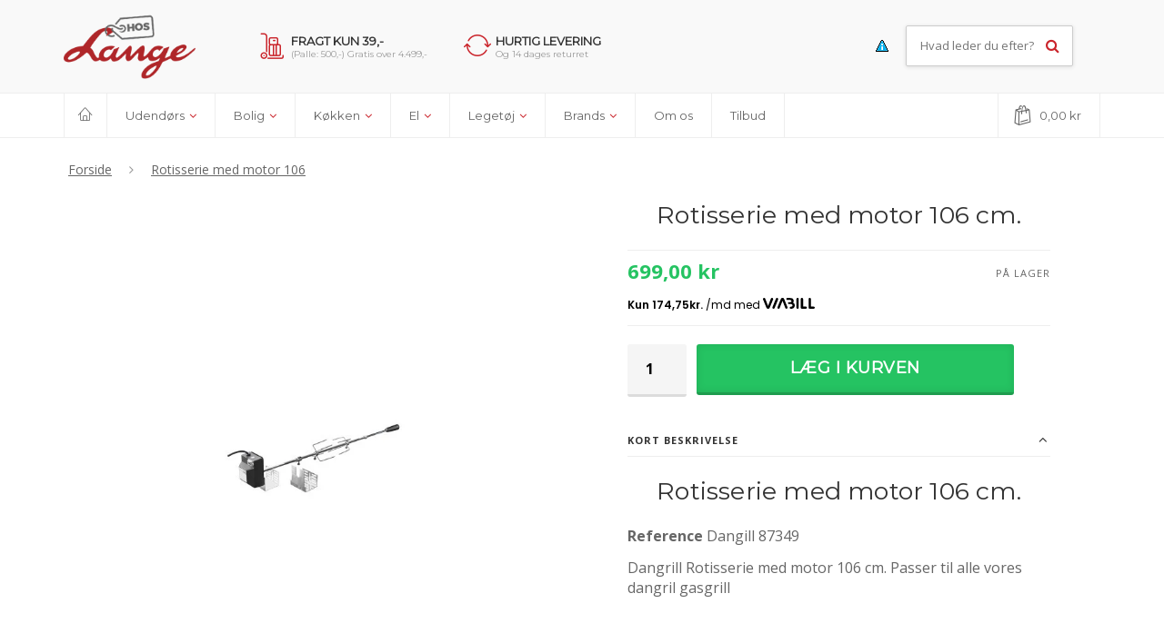

--- FILE ---
content_type: text/html; charset=utf-8
request_url: https://hoslange.dk/products/rotisserie-med-motor-106-cm
body_size: 25967
content:
<!DOCTYPE html>
<html lang="en">
  <!--[if lt IE 7]><html class="no-js lt-ie9 lt-ie8 lt-ie7" lang="en"> <![endif]-->
  <!--[if IE 7]><html class="no-js lt-ie9 lt-ie8" lang="en"> <![endif]-->
  <!--[if IE 8]><html class="no-js lt-ie9" lang="en"> <![endif]-->
  <!--[if IE 9 ]><html class="ie9 no-js"> <![endif]-->
  <!--[if (gt IE 9)|!(IE)]><!--> <html class="no-js"> <!--<![endif]--> 

<head>
  <!-- Google Tag Manager -->
<script>(function(w,d,s,l,i){w[l]=w[l]||[];w[l].push({'gtm.start':
new Date().getTime(),event:'gtm.js'});var f=d.getElementsByTagName(s)[0],
j=d.createElement(s),dl=l!='dataLayer'?'&l='+l:'';j.async=true;j.src=
'https://www.googletagmanager.com/gtm.js?id='+i+dl;f.parentNode.insertBefore(j,f);
})(window,document,'script','dataLayer','GTM-KQ25CR4');</script>
<!-- End Google Tag Manager -->
  <!-- Global site tag (gtag.js) - Google Ads: 882351984 -->
<script async src="https://www.googletagmanager.com/gtag/js?id=AW-882351984"></script>
<!-- Google search control bekræft ejer -->
  <meta name="google-site-verification" content="HuNbIyY1BOS-_obU8sCIysHQ6ynATfI16LaaVdrZOyk" />
<script>
 window.dataLayer = window.dataLayer || [];
 function gtag(){dataLayer.push(arguments);}
 gtag('js', new Date());
<!-- Event snippet for dynamic remarketing -->
gtag('config', 'AW-882351984');
</script>

<script>
 gtag('event', 'view_item', {
 'send_to': 'AW-882351984',
 'ecomm_pagetype': 'product',
 'ecomm_prodid': '6765043911',
 'ecomm_totalvalue': '69900'
 });
</script>

    <meta name="google-site-verification" content="HSt4OWUewd_ayhKeGzygtDs_u8gO3XdKt8RQXV-FXC0" />
    <meta name="google-site-verification" content="ra0Azq1Eosiyy16P3q6M2RL2rFIhkgEemi9Hy6Pek-0" />
    <meta name="google-site-verification" content="I7x6otBnXDA0LELOup9nNvYPaTMYwYcFeq08hCY5BYg" />
    <meta name="google-site-verification" content="N1Dp4JEeui8kqImYzP2K9KxxCveLTUtCtxR_l2zeJsg" />
    <meta name="ahrefs-site-verification" content="22d85f4c90d0921925dd0db8e064b8f07f2683bee3243a58109741ae9919d1f7">

    <title>Rotisserie med motor 106 cm. &ndash; HosLange</title>

    
    <meta name="description" content="Rotisserie med motor 106 cm. Reference Dangill 87349 Dangrill Rotisserie med motor 106 cm. Passer til alle vores dangril gasgrill" />
    

    <link rel="canonical" href="https://hoslange.dk/products/rotisserie-med-motor-106-cm" />
    <meta charset="utf-8">

    <!--[if IE]><meta http-equiv='X-UA-Compatible' content='IE=edge,chrome=1'><![endif]-->
    <meta name="viewport" content="width=device-width, initial-scale=1.0, maximum-scale=1.0" />

    <link rel="shortcut icon" href="//hoslange.dk/cdn/shop/t/14/assets/favicon.png?v=27665533935732213221709735142">

    
  


  
  

  <script>
    window.MeteorMenu = window.MeteorMenu || {};

    MeteorMenu.startedLoadingAt = Date.now();

    // Promise polyfill https://github.com/stefanpenner/es6-promise
    !function(t,e){"object"==typeof exports&&"undefined"!=typeof module?module.exports=e():"function"==typeof define&&define.amd?define(e):t.ES6Promise=e()}(this,function(){"use strict";function t(t){var e=typeof t;return null!==t&&("object"===e||"function"===e)}function e(t){return"function"==typeof t}function n(t){B=t}function r(t){G=t}function o(){return function(){return process.nextTick(a)}}function i(){return"undefined"!=typeof z?function(){z(a)}:c()}function s(){var t=0,e=new J(a),n=document.createTextNode("");return e.observe(n,{characterData:!0}),function(){n.data=t=++t%2}}function u(){var t=new MessageChannel;return t.port1.onmessage=a,function(){return t.port2.postMessage(0)}}function c(){var t=setTimeout;return function(){return t(a,1)}}function a(){for(var t=0;t<W;t+=2){var e=V[t],n=V[t+1];e(n),V[t]=void 0,V[t+1]=void 0}W=0}function f(){try{var t=Function("return this")().require("vertx");return z=t.runOnLoop||t.runOnContext,i()}catch(e){return c()}}function l(t,e){var n=this,r=new this.constructor(p);void 0===r[Z]&&O(r);var o=n._state;if(o){var i=arguments[o-1];G(function(){return P(o,r,i,n._result)})}else E(n,r,t,e);return r}function h(t){var e=this;if(t&&"object"==typeof t&&t.constructor===e)return t;var n=new e(p);return g(n,t),n}function p(){}function v(){return new TypeError("You cannot resolve a promise with itself")}function d(){return new TypeError("A promises callback cannot return that same promise.")}function _(t){try{return t.then}catch(e){return nt.error=e,nt}}function y(t,e,n,r){try{t.call(e,n,r)}catch(o){return o}}function m(t,e,n){G(function(t){var r=!1,o=y(n,e,function(n){r||(r=!0,e!==n?g(t,n):S(t,n))},function(e){r||(r=!0,j(t,e))},"Settle: "+(t._label||" unknown promise"));!r&&o&&(r=!0,j(t,o))},t)}function b(t,e){e._state===tt?S(t,e._result):e._state===et?j(t,e._result):E(e,void 0,function(e){return g(t,e)},function(e){return j(t,e)})}function w(t,n,r){n.constructor===t.constructor&&r===l&&n.constructor.resolve===h?b(t,n):r===nt?(j(t,nt.error),nt.error=null):void 0===r?S(t,n):e(r)?m(t,n,r):S(t,n)}function g(e,n){e===n?j(e,v()):t(n)?w(e,n,_(n)):S(e,n)}function A(t){t._onerror&&t._onerror(t._result),T(t)}function S(t,e){t._state===$&&(t._result=e,t._state=tt,0!==t._subscribers.length&&G(T,t))}function j(t,e){t._state===$&&(t._state=et,t._result=e,G(A,t))}function E(t,e,n,r){var o=t._subscribers,i=o.length;t._onerror=null,o[i]=e,o[i+tt]=n,o[i+et]=r,0===i&&t._state&&G(T,t)}function T(t){var e=t._subscribers,n=t._state;if(0!==e.length){for(var r=void 0,o=void 0,i=t._result,s=0;s<e.length;s+=3)r=e[s],o=e[s+n],r?P(n,r,o,i):o(i);t._subscribers.length=0}}function M(t,e){try{return t(e)}catch(n){return nt.error=n,nt}}function P(t,n,r,o){var i=e(r),s=void 0,u=void 0,c=void 0,a=void 0;if(i){if(s=M(r,o),s===nt?(a=!0,u=s.error,s.error=null):c=!0,n===s)return void j(n,d())}else s=o,c=!0;n._state!==$||(i&&c?g(n,s):a?j(n,u):t===tt?S(n,s):t===et&&j(n,s))}function x(t,e){try{e(function(e){g(t,e)},function(e){j(t,e)})}catch(n){j(t,n)}}function C(){return rt++}function O(t){t[Z]=rt++,t._state=void 0,t._result=void 0,t._subscribers=[]}function k(){return new Error("Array Methods must be provided an Array")}function F(t){return new ot(this,t).promise}function Y(t){var e=this;return new e(U(t)?function(n,r){for(var o=t.length,i=0;i<o;i++)e.resolve(t[i]).then(n,r)}:function(t,e){return e(new TypeError("You must pass an array to race."))})}function q(t){var e=this,n=new e(p);return j(n,t),n}function D(){throw new TypeError("You must pass a resolver function as the first argument to the promise constructor")}function K(){throw new TypeError("Failed to construct 'Promise': Please use the 'new' operator, this object constructor cannot be called as a function.")}function L(){var t=void 0;if("undefined"!=typeof global)t=global;else if("undefined"!=typeof self)t=self;else try{t=Function("return this")()}catch(e){throw new Error("polyfill failed because global object is unavailable in this environment")}var n=t.Promise;if(n){var r=null;try{r=Object.prototype.toString.call(n.resolve())}catch(e){}if("[object Promise]"===r&&!n.cast)return}t.Promise=it}var N=void 0;N=Array.isArray?Array.isArray:function(t){return"[object Array]"===Object.prototype.toString.call(t)};var U=N,W=0,z=void 0,B=void 0,G=function(t,e){V[W]=t,V[W+1]=e,W+=2,2===W&&(B?B(a):X())},H="undefined"!=typeof window?window:void 0,I=H||{},J=I.MutationObserver||I.WebKitMutationObserver,Q="undefined"==typeof self&&"undefined"!=typeof process&&"[object process]"==={}.toString.call(process),R="undefined"!=typeof Uint8ClampedArray&&"undefined"!=typeof importScripts&&"undefined"!=typeof MessageChannel,V=new Array(1e3),X=void 0;X=Q?o():J?s():R?u():void 0===H&&"function"==typeof require?f():c();var Z=Math.random().toString(36).substring(2),$=void 0,tt=1,et=2,nt={error:null},rt=0,ot=function(){function t(t,e){this._instanceConstructor=t,this.promise=new t(p),this.promise[Z]||O(this.promise),U(e)?(this.length=e.length,this._remaining=e.length,this._result=new Array(this.length),0===this.length?S(this.promise,this._result):(this.length=this.length||0,this._enumerate(e),0===this._remaining&&S(this.promise,this._result))):j(this.promise,k())}return t.prototype._enumerate=function(t){for(var e=0;this._state===$&&e<t.length;e++)this._eachEntry(t[e],e)},t.prototype._eachEntry=function(t,e){var n=this._instanceConstructor,r=n.resolve;if(r===h){var o=_(t);if(o===l&&t._state!==$)this._settledAt(t._state,e,t._result);else if("function"!=typeof o)this._remaining--,this._result[e]=t;else if(n===it){var i=new n(p);w(i,t,o),this._willSettleAt(i,e)}else this._willSettleAt(new n(function(e){return e(t)}),e)}else this._willSettleAt(r(t),e)},t.prototype._settledAt=function(t,e,n){var r=this.promise;r._state===$&&(this._remaining--,t===et?j(r,n):this._result[e]=n),0===this._remaining&&S(r,this._result)},t.prototype._willSettleAt=function(t,e){var n=this;E(t,void 0,function(t){return n._settledAt(tt,e,t)},function(t){return n._settledAt(et,e,t)})},t}(),it=function(){function t(e){this[Z]=C(),this._result=this._state=void 0,this._subscribers=[],p!==e&&("function"!=typeof e&&D(),this instanceof t?x(this,e):K())}return t.prototype["catch"]=function(t){return this.then(null,t)},t.prototype["finally"]=function(t){var n=this,r=n.constructor;return e(t)?n.then(function(e){return r.resolve(t()).then(function(){return e})},function(e){return r.resolve(t()).then(function(){throw e})}):n.then(t,t)},t}();return it.prototype.then=l,it.all=F,it.race=Y,it.resolve=h,it.reject=q,it._setScheduler=n,it._setAsap=r,it._asap=G,it.polyfill=L,it.Promise=it,it.polyfill(),it});

    // Fetch polyfill https://github.com/developit/unfetch
    self.fetch||(self.fetch=function(e,n){return n=n||{},new Promise(function(t,s){var r=new XMLHttpRequest,o=[],u=[],i={},a=function(){return{ok:2==(r.status/100|0),statusText:r.statusText,status:r.status,url:r.responseURL,text:function(){return Promise.resolve(r.responseText)},json:function(){return Promise.resolve(JSON.parse(r.responseText))},blob:function(){return Promise.resolve(new Blob([r.response]))},clone:a,headers:{keys:function(){return o},entries:function(){return u},get:function(e){return i[e.toLowerCase()]},has:function(e){return e.toLowerCase()in i}}}};for(var c in r.open(n.method||"get",e,!0),r.onload=function(){r.getAllResponseHeaders().replace(/^(.*?):[^\S\n]*([\s\S]*?)$/gm,function(e,n,t){o.push(n=n.toLowerCase()),u.push([n,t]),i[n]=i[n]?i[n]+","+t:t}),t(a())},r.onerror=s,r.withCredentials="include"==n.credentials,n.headers)r.setRequestHeader(c,n.headers[c]);r.send(n.body||null)})});

  
    MeteorMenu.loadData=function(){function e(){return new Promise(function(e){var t=document.createElement("link");t.rel="stylesheet",t.href="//hoslange.dk/cdn/shop/t/14/assets/meteor-menu.css?v=11957129773164742741709735142",t.onload=function(){e()},document.head.appendChild(t)})}function t(){window.performance&&1==window.performance.navigation.type?sessionStorage.removeItem(i):window.performance||sessionStorage.removeItem(i)}function n(){return t(),new Promise(function(e,t){function n(t){return MeteorMenu.data=t,e()}var s=r();if(s)return n(s);fetch(a,{credentials:"include"}).then(function(e){return e.text()}).then(function(e){const t=document.createElement("html");t.innerHTML=e;const r=t.querySelector("script#meteor-menu-data");if(!r)throw new Error("[Meteor Mega Menus] Could not find script#meteor-menu-data in async menu data endpoint");const a=JSON.parse(r.textContent);o(a),sessionStorage.setItem(i,JSON.stringify(a)),n(a)})["catch"](function(e){t(e)})})}function r(){var e=sessionStorage.getItem(i);if(e)try{return JSON.parse(e)}catch(t){console.warn("Meteor Mega Menus: Malformed cached menu data, expected a JSON string but instead got:",e),console.warn("If you are seeing this error, please get in touch with us at support@heliumdev.com"),sessionStorage.removeItem(i)}}function o(e){var t=[],n={linklists:function(e){if(!(e instanceof Object))return"linklists must be an Object"}};for(var r in n){var o=e[r],a=n[r](o);a&&t.push({key:r,error:a,value:o})}if(t.length>0)throw console.error("Meteor Mega Menus: Invalid keys detected in menu data",t),new Error("Malformed menu data")}var a="/products?view=meteor&timestamp="+Date.now(),i="meteor:menu_data",s=[e(),n()];Promise.all(s).then(function(){MeteorMenu.loaded=!0,MeteorMenu.dataReady&&MeteorMenu.dataReady()})["catch"](function(e){throw console.error("Meteor Mega Menus: Encountered an error while attempting to fetchMenuData from '"+a+"'"),new Error(e)})},MeteorMenu.loadData();
  

  </script>

  <script type="text/javascript" src="//hoslange.dk/cdn/shop/t/14/assets/meteor-menu.js?v=44085032019584776211709735142" async></script>


  <script>window.performance && window.performance.mark && window.performance.mark('shopify.content_for_header.start');</script><meta name="google-site-verification" content="ra0Azq1Eosiyy16P3q6M2RL2rFIhkgEemi9Hy6Pek-0">
<meta name="google-site-verification" content="6YnlTFT9BCiB_8MVGwYOXGtf65Ky0VECLoutEsWkWcc">
<meta id="shopify-digital-wallet" name="shopify-digital-wallet" content="/11931614/digital_wallets/dialog">
<meta name="shopify-checkout-api-token" content="c48c296e1894aae6c95969ad4c4e114c">
<link rel="alternate" type="application/json+oembed" href="https://hoslange.dk/products/rotisserie-med-motor-106-cm.oembed">
<script async="async" src="/checkouts/internal/preloads.js?locale=da-DK"></script>
<link rel="preconnect" href="https://shop.app" crossorigin="anonymous">
<script async="async" src="https://shop.app/checkouts/internal/preloads.js?locale=da-DK&shop_id=11931614" crossorigin="anonymous"></script>
<script id="apple-pay-shop-capabilities" type="application/json">{"shopId":11931614,"countryCode":"DK","currencyCode":"DKK","merchantCapabilities":["supports3DS"],"merchantId":"gid:\/\/shopify\/Shop\/11931614","merchantName":"HosLange","requiredBillingContactFields":["postalAddress","email","phone"],"requiredShippingContactFields":["postalAddress","email","phone"],"shippingType":"shipping","supportedNetworks":["visa","maestro","masterCard","amex"],"total":{"type":"pending","label":"HosLange","amount":"1.00"},"shopifyPaymentsEnabled":true,"supportsSubscriptions":true}</script>
<script id="shopify-features" type="application/json">{"accessToken":"c48c296e1894aae6c95969ad4c4e114c","betas":["rich-media-storefront-analytics"],"domain":"hoslange.dk","predictiveSearch":true,"shopId":11931614,"locale":"da"}</script>
<script>var Shopify = Shopify || {};
Shopify.shop = "hoslange.myshopify.com";
Shopify.locale = "da";
Shopify.currency = {"active":"DKK","rate":"1.0"};
Shopify.country = "DK";
Shopify.theme = {"name":"Copy of Hoslange - Development","id":159111512397,"schema_name":null,"schema_version":null,"theme_store_id":null,"role":"main"};
Shopify.theme.handle = "null";
Shopify.theme.style = {"id":null,"handle":null};
Shopify.cdnHost = "hoslange.dk/cdn";
Shopify.routes = Shopify.routes || {};
Shopify.routes.root = "/";</script>
<script type="module">!function(o){(o.Shopify=o.Shopify||{}).modules=!0}(window);</script>
<script>!function(o){function n(){var o=[];function n(){o.push(Array.prototype.slice.apply(arguments))}return n.q=o,n}var t=o.Shopify=o.Shopify||{};t.loadFeatures=n(),t.autoloadFeatures=n()}(window);</script>
<script>
  window.ShopifyPay = window.ShopifyPay || {};
  window.ShopifyPay.apiHost = "shop.app\/pay";
  window.ShopifyPay.redirectState = null;
</script>
<script id="shop-js-analytics" type="application/json">{"pageType":"product"}</script>
<script defer="defer" async type="module" src="//hoslange.dk/cdn/shopifycloud/shop-js/modules/v2/client.init-shop-cart-sync_DCvV3KX5.da.esm.js"></script>
<script defer="defer" async type="module" src="//hoslange.dk/cdn/shopifycloud/shop-js/modules/v2/chunk.common_DIrl18zW.esm.js"></script>
<script type="module">
  await import("//hoslange.dk/cdn/shopifycloud/shop-js/modules/v2/client.init-shop-cart-sync_DCvV3KX5.da.esm.js");
await import("//hoslange.dk/cdn/shopifycloud/shop-js/modules/v2/chunk.common_DIrl18zW.esm.js");

  window.Shopify.SignInWithShop?.initShopCartSync?.({"fedCMEnabled":true,"windoidEnabled":true});

</script>
<script>
  window.Shopify = window.Shopify || {};
  if (!window.Shopify.featureAssets) window.Shopify.featureAssets = {};
  window.Shopify.featureAssets['shop-js'] = {"shop-cart-sync":["modules/v2/client.shop-cart-sync_B6aXrFKV.da.esm.js","modules/v2/chunk.common_DIrl18zW.esm.js"],"init-fed-cm":["modules/v2/client.init-fed-cm_DLS-5sfF.da.esm.js","modules/v2/chunk.common_DIrl18zW.esm.js"],"shop-button":["modules/v2/client.shop-button_CUzC5MEO.da.esm.js","modules/v2/chunk.common_DIrl18zW.esm.js"],"init-windoid":["modules/v2/client.init-windoid_D85qsRdK.da.esm.js","modules/v2/chunk.common_DIrl18zW.esm.js"],"shop-cash-offers":["modules/v2/client.shop-cash-offers_D_CaL-4A.da.esm.js","modules/v2/chunk.common_DIrl18zW.esm.js","modules/v2/chunk.modal_DW_KhAHg.esm.js"],"shop-toast-manager":["modules/v2/client.shop-toast-manager_DbJ2vwsg.da.esm.js","modules/v2/chunk.common_DIrl18zW.esm.js"],"init-shop-email-lookup-coordinator":["modules/v2/client.init-shop-email-lookup-coordinator_CDxmHwVL.da.esm.js","modules/v2/chunk.common_DIrl18zW.esm.js"],"pay-button":["modules/v2/client.pay-button_BLOuUZRP.da.esm.js","modules/v2/chunk.common_DIrl18zW.esm.js"],"avatar":["modules/v2/client.avatar_BTnouDA3.da.esm.js"],"init-shop-cart-sync":["modules/v2/client.init-shop-cart-sync_DCvV3KX5.da.esm.js","modules/v2/chunk.common_DIrl18zW.esm.js"],"shop-login-button":["modules/v2/client.shop-login-button_Co8V4OAy.da.esm.js","modules/v2/chunk.common_DIrl18zW.esm.js","modules/v2/chunk.modal_DW_KhAHg.esm.js"],"init-customer-accounts-sign-up":["modules/v2/client.init-customer-accounts-sign-up_DqQ1yb-n.da.esm.js","modules/v2/client.shop-login-button_Co8V4OAy.da.esm.js","modules/v2/chunk.common_DIrl18zW.esm.js","modules/v2/chunk.modal_DW_KhAHg.esm.js"],"init-shop-for-new-customer-accounts":["modules/v2/client.init-shop-for-new-customer-accounts_CFhkMWz_.da.esm.js","modules/v2/client.shop-login-button_Co8V4OAy.da.esm.js","modules/v2/chunk.common_DIrl18zW.esm.js","modules/v2/chunk.modal_DW_KhAHg.esm.js"],"init-customer-accounts":["modules/v2/client.init-customer-accounts_DM0wSxlK.da.esm.js","modules/v2/client.shop-login-button_Co8V4OAy.da.esm.js","modules/v2/chunk.common_DIrl18zW.esm.js","modules/v2/chunk.modal_DW_KhAHg.esm.js"],"shop-follow-button":["modules/v2/client.shop-follow-button_DBp6cHt6.da.esm.js","modules/v2/chunk.common_DIrl18zW.esm.js","modules/v2/chunk.modal_DW_KhAHg.esm.js"],"lead-capture":["modules/v2/client.lead-capture_Mt4LNNRA.da.esm.js","modules/v2/chunk.common_DIrl18zW.esm.js","modules/v2/chunk.modal_DW_KhAHg.esm.js"],"checkout-modal":["modules/v2/client.checkout-modal_DDXnGR-N.da.esm.js","modules/v2/chunk.common_DIrl18zW.esm.js","modules/v2/chunk.modal_DW_KhAHg.esm.js"],"shop-login":["modules/v2/client.shop-login_C7LcDPtP.da.esm.js","modules/v2/chunk.common_DIrl18zW.esm.js","modules/v2/chunk.modal_DW_KhAHg.esm.js"],"payment-terms":["modules/v2/client.payment-terms_Ch4j6cmI.da.esm.js","modules/v2/chunk.common_DIrl18zW.esm.js","modules/v2/chunk.modal_DW_KhAHg.esm.js"]};
</script>
<script>(function() {
  var isLoaded = false;
  function asyncLoad() {
    if (isLoaded) return;
    isLoaded = true;
    var urls = ["https:\/\/chimpstatic.com\/mcjs-connected\/js\/users\/25cbc7e54d60cad530997058b\/fc1c9cec6fba506b563ec70ef.js?shop=hoslange.myshopify.com","https:\/\/cdn.shopify.com\/s\/files\/1\/1193\/1614\/t\/4\/assets\/verify-meteor-menu.js?meteor_tier=premium_legacy_bacon\u0026shop=hoslange.myshopify.com","https:\/\/sfdr.co\/sfdr.js?sid=43657\u0026shop=hoslange.myshopify.com","https:\/\/cdn.hextom.com\/js\/freeshippingbar.js?shop=hoslange.myshopify.com","https:\/\/cdn.hextom.com\/js\/quickannouncementbar.js?shop=hoslange.myshopify.com"];
    for (var i = 0; i < urls.length; i++) {
      var s = document.createElement('script');
      s.type = 'text/javascript';
      s.async = true;
      s.src = urls[i];
      var x = document.getElementsByTagName('script')[0];
      x.parentNode.insertBefore(s, x);
    }
  };
  if(window.attachEvent) {
    window.attachEvent('onload', asyncLoad);
  } else {
    window.addEventListener('load', asyncLoad, false);
  }
})();</script>
<script id="__st">var __st={"a":11931614,"offset":3600,"reqid":"72c4283e-03a1-4631-868f-878193a6ffee-1769000330","pageurl":"hoslange.dk\/products\/rotisserie-med-motor-106-cm","u":"1911eb3da4b0","p":"product","rtyp":"product","rid":6765043911};</script>
<script>window.ShopifyPaypalV4VisibilityTracking = true;</script>
<script id="captcha-bootstrap">!function(){'use strict';const t='contact',e='account',n='new_comment',o=[[t,t],['blogs',n],['comments',n],[t,'customer']],c=[[e,'customer_login'],[e,'guest_login'],[e,'recover_customer_password'],[e,'create_customer']],r=t=>t.map((([t,e])=>`form[action*='/${t}']:not([data-nocaptcha='true']) input[name='form_type'][value='${e}']`)).join(','),a=t=>()=>t?[...document.querySelectorAll(t)].map((t=>t.form)):[];function s(){const t=[...o],e=r(t);return a(e)}const i='password',u='form_key',d=['recaptcha-v3-token','g-recaptcha-response','h-captcha-response',i],f=()=>{try{return window.sessionStorage}catch{return}},m='__shopify_v',_=t=>t.elements[u];function p(t,e,n=!1){try{const o=window.sessionStorage,c=JSON.parse(o.getItem(e)),{data:r}=function(t){const{data:e,action:n}=t;return t[m]||n?{data:e,action:n}:{data:t,action:n}}(c);for(const[e,n]of Object.entries(r))t.elements[e]&&(t.elements[e].value=n);n&&o.removeItem(e)}catch(o){console.error('form repopulation failed',{error:o})}}const l='form_type',E='cptcha';function T(t){t.dataset[E]=!0}const w=window,h=w.document,L='Shopify',v='ce_forms',y='captcha';let A=!1;((t,e)=>{const n=(g='f06e6c50-85a8-45c8-87d0-21a2b65856fe',I='https://cdn.shopify.com/shopifycloud/storefront-forms-hcaptcha/ce_storefront_forms_captcha_hcaptcha.v1.5.2.iife.js',D={infoText:'Beskyttet af hCaptcha',privacyText:'Beskyttelse af persondata',termsText:'Vilkår'},(t,e,n)=>{const o=w[L][v],c=o.bindForm;if(c)return c(t,g,e,D).then(n);var r;o.q.push([[t,g,e,D],n]),r=I,A||(h.body.append(Object.assign(h.createElement('script'),{id:'captcha-provider',async:!0,src:r})),A=!0)});var g,I,D;w[L]=w[L]||{},w[L][v]=w[L][v]||{},w[L][v].q=[],w[L][y]=w[L][y]||{},w[L][y].protect=function(t,e){n(t,void 0,e),T(t)},Object.freeze(w[L][y]),function(t,e,n,w,h,L){const[v,y,A,g]=function(t,e,n){const i=e?o:[],u=t?c:[],d=[...i,...u],f=r(d),m=r(i),_=r(d.filter((([t,e])=>n.includes(e))));return[a(f),a(m),a(_),s()]}(w,h,L),I=t=>{const e=t.target;return e instanceof HTMLFormElement?e:e&&e.form},D=t=>v().includes(t);t.addEventListener('submit',(t=>{const e=I(t);if(!e)return;const n=D(e)&&!e.dataset.hcaptchaBound&&!e.dataset.recaptchaBound,o=_(e),c=g().includes(e)&&(!o||!o.value);(n||c)&&t.preventDefault(),c&&!n&&(function(t){try{if(!f())return;!function(t){const e=f();if(!e)return;const n=_(t);if(!n)return;const o=n.value;o&&e.removeItem(o)}(t);const e=Array.from(Array(32),(()=>Math.random().toString(36)[2])).join('');!function(t,e){_(t)||t.append(Object.assign(document.createElement('input'),{type:'hidden',name:u})),t.elements[u].value=e}(t,e),function(t,e){const n=f();if(!n)return;const o=[...t.querySelectorAll(`input[type='${i}']`)].map((({name:t})=>t)),c=[...d,...o],r={};for(const[a,s]of new FormData(t).entries())c.includes(a)||(r[a]=s);n.setItem(e,JSON.stringify({[m]:1,action:t.action,data:r}))}(t,e)}catch(e){console.error('failed to persist form',e)}}(e),e.submit())}));const S=(t,e)=>{t&&!t.dataset[E]&&(n(t,e.some((e=>e===t))),T(t))};for(const o of['focusin','change'])t.addEventListener(o,(t=>{const e=I(t);D(e)&&S(e,y())}));const B=e.get('form_key'),M=e.get(l),P=B&&M;t.addEventListener('DOMContentLoaded',(()=>{const t=y();if(P)for(const e of t)e.elements[l].value===M&&p(e,B);[...new Set([...A(),...v().filter((t=>'true'===t.dataset.shopifyCaptcha))])].forEach((e=>S(e,t)))}))}(h,new URLSearchParams(w.location.search),n,t,e,['guest_login'])})(!0,!0)}();</script>
<script integrity="sha256-4kQ18oKyAcykRKYeNunJcIwy7WH5gtpwJnB7kiuLZ1E=" data-source-attribution="shopify.loadfeatures" defer="defer" src="//hoslange.dk/cdn/shopifycloud/storefront/assets/storefront/load_feature-a0a9edcb.js" crossorigin="anonymous"></script>
<script crossorigin="anonymous" defer="defer" src="//hoslange.dk/cdn/shopifycloud/storefront/assets/shopify_pay/storefront-65b4c6d7.js?v=20250812"></script>
<script data-source-attribution="shopify.dynamic_checkout.dynamic.init">var Shopify=Shopify||{};Shopify.PaymentButton=Shopify.PaymentButton||{isStorefrontPortableWallets:!0,init:function(){window.Shopify.PaymentButton.init=function(){};var t=document.createElement("script");t.src="https://hoslange.dk/cdn/shopifycloud/portable-wallets/latest/portable-wallets.da.js",t.type="module",document.head.appendChild(t)}};
</script>
<script data-source-attribution="shopify.dynamic_checkout.buyer_consent">
  function portableWalletsHideBuyerConsent(e){var t=document.getElementById("shopify-buyer-consent"),n=document.getElementById("shopify-subscription-policy-button");t&&n&&(t.classList.add("hidden"),t.setAttribute("aria-hidden","true"),n.removeEventListener("click",e))}function portableWalletsShowBuyerConsent(e){var t=document.getElementById("shopify-buyer-consent"),n=document.getElementById("shopify-subscription-policy-button");t&&n&&(t.classList.remove("hidden"),t.removeAttribute("aria-hidden"),n.addEventListener("click",e))}window.Shopify?.PaymentButton&&(window.Shopify.PaymentButton.hideBuyerConsent=portableWalletsHideBuyerConsent,window.Shopify.PaymentButton.showBuyerConsent=portableWalletsShowBuyerConsent);
</script>
<script data-source-attribution="shopify.dynamic_checkout.cart.bootstrap">document.addEventListener("DOMContentLoaded",(function(){function t(){return document.querySelector("shopify-accelerated-checkout-cart, shopify-accelerated-checkout")}if(t())Shopify.PaymentButton.init();else{new MutationObserver((function(e,n){t()&&(Shopify.PaymentButton.init(),n.disconnect())})).observe(document.body,{childList:!0,subtree:!0})}}));
</script>
<link id="shopify-accelerated-checkout-styles" rel="stylesheet" media="screen" href="https://hoslange.dk/cdn/shopifycloud/portable-wallets/latest/accelerated-checkout-backwards-compat.css" crossorigin="anonymous">
<style id="shopify-accelerated-checkout-cart">
        #shopify-buyer-consent {
  margin-top: 1em;
  display: inline-block;
  width: 100%;
}

#shopify-buyer-consent.hidden {
  display: none;
}

#shopify-subscription-policy-button {
  background: none;
  border: none;
  padding: 0;
  text-decoration: underline;
  font-size: inherit;
  cursor: pointer;
}

#shopify-subscription-policy-button::before {
  box-shadow: none;
}

      </style>

<script>window.performance && window.performance.mark && window.performance.mark('shopify.content_for_header.end');</script>

    <!-- CSS -->
    <link href="//hoslange.dk/cdn/shop/t/14/assets/plugins.css?v=39484325750767997561709735142" rel="stylesheet" type="text/css" media="all" />
    <link href="//hoslange.dk/cdn/shop/t/14/assets/style.css?v=54880261656654739401709735142" rel="stylesheet" type="text/css" media="all" />

    <link rel="stylesheet" href="//maxcdn.bootstrapcdn.com/font-awesome/4.5.0/css/font-awesome.min.css">  

    <script type="text/javascript" src="//code.jquery.com/jquery-latest.min.js"></script>  

    <script src="//hoslange.dk/cdn/shopifycloud/storefront/assets/themes_support/option_selection-b017cd28.js" type="text/javascript"></script>

    
    
    <style>
      .shopify-preview-bar{display:none;}
    </style>
  <link rel="stylesheet" href="//hoslange.dk/cdn/shop/t/14/assets/sca-pp.css?v=26248894406678077071709735142">
 <script>
  
  SCAPPShop = {};
    
  </script>
<script src="//hoslange.dk/cdn/shop/t/14/assets/sca-pp-initial.js?v=44055980046105472121709735142" type="text/javascript"></script>
  
<!-- Global site tag (gtag.js) - Google Ads: 882351984 -->
<script async src="https://www.googletagmanager.com/gtag/js?id=AW-882351984"></script>
<script>
  window.dataLayer = window.dataLayer || [];
  function gtag(){dataLayer.push(arguments);}
  gtag('js', new Date());

  gtag('config', 'AW-882351984');
</script>
  <script>
  gtag('event', 'page_view', {
    'send_to': 'AW-882351984',
    'value':product.price,
    'items': [{
      'id':product.id,
      'google_business_vertical': 'retail'
    }]
  });
  </script>
<meta name="facebook-domain-verification" content="u974bpb3ntdevjvlnecsx8x409200u" />
<meta property="og:image" content="https://cdn.shopify.com/s/files/1/1193/1614/products/rotisserie-med-motor-106-cm.jpg?v=1571456222" />
<meta property="og:image:secure_url" content="https://cdn.shopify.com/s/files/1/1193/1614/products/rotisserie-med-motor-106-cm.jpg?v=1571456222" />
<meta property="og:image:width" content="800" />
<meta property="og:image:height" content="800" />
<link href="https://monorail-edge.shopifysvc.com" rel="dns-prefetch">
<script>(function(){if ("sendBeacon" in navigator && "performance" in window) {try {var session_token_from_headers = performance.getEntriesByType('navigation')[0].serverTiming.find(x => x.name == '_s').description;} catch {var session_token_from_headers = undefined;}var session_cookie_matches = document.cookie.match(/_shopify_s=([^;]*)/);var session_token_from_cookie = session_cookie_matches && session_cookie_matches.length === 2 ? session_cookie_matches[1] : "";var session_token = session_token_from_headers || session_token_from_cookie || "";function handle_abandonment_event(e) {var entries = performance.getEntries().filter(function(entry) {return /monorail-edge.shopifysvc.com/.test(entry.name);});if (!window.abandonment_tracked && entries.length === 0) {window.abandonment_tracked = true;var currentMs = Date.now();var navigation_start = performance.timing.navigationStart;var payload = {shop_id: 11931614,url: window.location.href,navigation_start,duration: currentMs - navigation_start,session_token,page_type: "product"};window.navigator.sendBeacon("https://monorail-edge.shopifysvc.com/v1/produce", JSON.stringify({schema_id: "online_store_buyer_site_abandonment/1.1",payload: payload,metadata: {event_created_at_ms: currentMs,event_sent_at_ms: currentMs}}));}}window.addEventListener('pagehide', handle_abandonment_event);}}());</script>
<script id="web-pixels-manager-setup">(function e(e,d,r,n,o){if(void 0===o&&(o={}),!Boolean(null===(a=null===(i=window.Shopify)||void 0===i?void 0:i.analytics)||void 0===a?void 0:a.replayQueue)){var i,a;window.Shopify=window.Shopify||{};var t=window.Shopify;t.analytics=t.analytics||{};var s=t.analytics;s.replayQueue=[],s.publish=function(e,d,r){return s.replayQueue.push([e,d,r]),!0};try{self.performance.mark("wpm:start")}catch(e){}var l=function(){var e={modern:/Edge?\/(1{2}[4-9]|1[2-9]\d|[2-9]\d{2}|\d{4,})\.\d+(\.\d+|)|Firefox\/(1{2}[4-9]|1[2-9]\d|[2-9]\d{2}|\d{4,})\.\d+(\.\d+|)|Chrom(ium|e)\/(9{2}|\d{3,})\.\d+(\.\d+|)|(Maci|X1{2}).+ Version\/(15\.\d+|(1[6-9]|[2-9]\d|\d{3,})\.\d+)([,.]\d+|)( \(\w+\)|)( Mobile\/\w+|) Safari\/|Chrome.+OPR\/(9{2}|\d{3,})\.\d+\.\d+|(CPU[ +]OS|iPhone[ +]OS|CPU[ +]iPhone|CPU IPhone OS|CPU iPad OS)[ +]+(15[._]\d+|(1[6-9]|[2-9]\d|\d{3,})[._]\d+)([._]\d+|)|Android:?[ /-](13[3-9]|1[4-9]\d|[2-9]\d{2}|\d{4,})(\.\d+|)(\.\d+|)|Android.+Firefox\/(13[5-9]|1[4-9]\d|[2-9]\d{2}|\d{4,})\.\d+(\.\d+|)|Android.+Chrom(ium|e)\/(13[3-9]|1[4-9]\d|[2-9]\d{2}|\d{4,})\.\d+(\.\d+|)|SamsungBrowser\/([2-9]\d|\d{3,})\.\d+/,legacy:/Edge?\/(1[6-9]|[2-9]\d|\d{3,})\.\d+(\.\d+|)|Firefox\/(5[4-9]|[6-9]\d|\d{3,})\.\d+(\.\d+|)|Chrom(ium|e)\/(5[1-9]|[6-9]\d|\d{3,})\.\d+(\.\d+|)([\d.]+$|.*Safari\/(?![\d.]+ Edge\/[\d.]+$))|(Maci|X1{2}).+ Version\/(10\.\d+|(1[1-9]|[2-9]\d|\d{3,})\.\d+)([,.]\d+|)( \(\w+\)|)( Mobile\/\w+|) Safari\/|Chrome.+OPR\/(3[89]|[4-9]\d|\d{3,})\.\d+\.\d+|(CPU[ +]OS|iPhone[ +]OS|CPU[ +]iPhone|CPU IPhone OS|CPU iPad OS)[ +]+(10[._]\d+|(1[1-9]|[2-9]\d|\d{3,})[._]\d+)([._]\d+|)|Android:?[ /-](13[3-9]|1[4-9]\d|[2-9]\d{2}|\d{4,})(\.\d+|)(\.\d+|)|Mobile Safari.+OPR\/([89]\d|\d{3,})\.\d+\.\d+|Android.+Firefox\/(13[5-9]|1[4-9]\d|[2-9]\d{2}|\d{4,})\.\d+(\.\d+|)|Android.+Chrom(ium|e)\/(13[3-9]|1[4-9]\d|[2-9]\d{2}|\d{4,})\.\d+(\.\d+|)|Android.+(UC? ?Browser|UCWEB|U3)[ /]?(15\.([5-9]|\d{2,})|(1[6-9]|[2-9]\d|\d{3,})\.\d+)\.\d+|SamsungBrowser\/(5\.\d+|([6-9]|\d{2,})\.\d+)|Android.+MQ{2}Browser\/(14(\.(9|\d{2,})|)|(1[5-9]|[2-9]\d|\d{3,})(\.\d+|))(\.\d+|)|K[Aa][Ii]OS\/(3\.\d+|([4-9]|\d{2,})\.\d+)(\.\d+|)/},d=e.modern,r=e.legacy,n=navigator.userAgent;return n.match(d)?"modern":n.match(r)?"legacy":"unknown"}(),u="modern"===l?"modern":"legacy",c=(null!=n?n:{modern:"",legacy:""})[u],f=function(e){return[e.baseUrl,"/wpm","/b",e.hashVersion,"modern"===e.buildTarget?"m":"l",".js"].join("")}({baseUrl:d,hashVersion:r,buildTarget:u}),m=function(e){var d=e.version,r=e.bundleTarget,n=e.surface,o=e.pageUrl,i=e.monorailEndpoint;return{emit:function(e){var a=e.status,t=e.errorMsg,s=(new Date).getTime(),l=JSON.stringify({metadata:{event_sent_at_ms:s},events:[{schema_id:"web_pixels_manager_load/3.1",payload:{version:d,bundle_target:r,page_url:o,status:a,surface:n,error_msg:t},metadata:{event_created_at_ms:s}}]});if(!i)return console&&console.warn&&console.warn("[Web Pixels Manager] No Monorail endpoint provided, skipping logging."),!1;try{return self.navigator.sendBeacon.bind(self.navigator)(i,l)}catch(e){}var u=new XMLHttpRequest;try{return u.open("POST",i,!0),u.setRequestHeader("Content-Type","text/plain"),u.send(l),!0}catch(e){return console&&console.warn&&console.warn("[Web Pixels Manager] Got an unhandled error while logging to Monorail."),!1}}}}({version:r,bundleTarget:l,surface:e.surface,pageUrl:self.location.href,monorailEndpoint:e.monorailEndpoint});try{o.browserTarget=l,function(e){var d=e.src,r=e.async,n=void 0===r||r,o=e.onload,i=e.onerror,a=e.sri,t=e.scriptDataAttributes,s=void 0===t?{}:t,l=document.createElement("script"),u=document.querySelector("head"),c=document.querySelector("body");if(l.async=n,l.src=d,a&&(l.integrity=a,l.crossOrigin="anonymous"),s)for(var f in s)if(Object.prototype.hasOwnProperty.call(s,f))try{l.dataset[f]=s[f]}catch(e){}if(o&&l.addEventListener("load",o),i&&l.addEventListener("error",i),u)u.appendChild(l);else{if(!c)throw new Error("Did not find a head or body element to append the script");c.appendChild(l)}}({src:f,async:!0,onload:function(){if(!function(){var e,d;return Boolean(null===(d=null===(e=window.Shopify)||void 0===e?void 0:e.analytics)||void 0===d?void 0:d.initialized)}()){var d=window.webPixelsManager.init(e)||void 0;if(d){var r=window.Shopify.analytics;r.replayQueue.forEach((function(e){var r=e[0],n=e[1],o=e[2];d.publishCustomEvent(r,n,o)})),r.replayQueue=[],r.publish=d.publishCustomEvent,r.visitor=d.visitor,r.initialized=!0}}},onerror:function(){return m.emit({status:"failed",errorMsg:"".concat(f," has failed to load")})},sri:function(e){var d=/^sha384-[A-Za-z0-9+/=]+$/;return"string"==typeof e&&d.test(e)}(c)?c:"",scriptDataAttributes:o}),m.emit({status:"loading"})}catch(e){m.emit({status:"failed",errorMsg:(null==e?void 0:e.message)||"Unknown error"})}}})({shopId: 11931614,storefrontBaseUrl: "https://hoslange.dk",extensionsBaseUrl: "https://extensions.shopifycdn.com/cdn/shopifycloud/web-pixels-manager",monorailEndpoint: "https://monorail-edge.shopifysvc.com/unstable/produce_batch",surface: "storefront-renderer",enabledBetaFlags: ["2dca8a86"],webPixelsConfigList: [{"id":"1010139469","configuration":"{\"config\":\"{\\\"pixel_id\\\":\\\"G-QDQCS38FYF\\\",\\\"target_country\\\":\\\"DK\\\",\\\"gtag_events\\\":[{\\\"type\\\":\\\"search\\\",\\\"action_label\\\":[\\\"G-QDQCS38FYF\\\",\\\"AW-882351984\\\/7kkICJzJuPUBEPC-3qQD\\\"]},{\\\"type\\\":\\\"begin_checkout\\\",\\\"action_label\\\":[\\\"G-QDQCS38FYF\\\",\\\"AW-882351984\\\/7Fh_CJnJuPUBEPC-3qQD\\\"]},{\\\"type\\\":\\\"view_item\\\",\\\"action_label\\\":[\\\"G-QDQCS38FYF\\\",\\\"AW-882351984\\\/yq2bCJPJuPUBEPC-3qQD\\\",\\\"MC-EL1YZZJM2T\\\"]},{\\\"type\\\":\\\"purchase\\\",\\\"action_label\\\":[\\\"G-QDQCS38FYF\\\",\\\"AW-882351984\\\/RF2hCJDJuPUBEPC-3qQD\\\",\\\"MC-EL1YZZJM2T\\\"]},{\\\"type\\\":\\\"page_view\\\",\\\"action_label\\\":[\\\"G-QDQCS38FYF\\\",\\\"AW-882351984\\\/drD9CI3JuPUBEPC-3qQD\\\",\\\"MC-EL1YZZJM2T\\\"]},{\\\"type\\\":\\\"add_payment_info\\\",\\\"action_label\\\":[\\\"G-QDQCS38FYF\\\",\\\"AW-882351984\\\/ojsECJ_JuPUBEPC-3qQD\\\"]},{\\\"type\\\":\\\"add_to_cart\\\",\\\"action_label\\\":[\\\"G-QDQCS38FYF\\\",\\\"AW-882351984\\\/BILoCJbJuPUBEPC-3qQD\\\"]}],\\\"enable_monitoring_mode\\\":false}\"}","eventPayloadVersion":"v1","runtimeContext":"OPEN","scriptVersion":"b2a88bafab3e21179ed38636efcd8a93","type":"APP","apiClientId":1780363,"privacyPurposes":[],"dataSharingAdjustments":{"protectedCustomerApprovalScopes":["read_customer_address","read_customer_email","read_customer_name","read_customer_personal_data","read_customer_phone"]}},{"id":"161775949","eventPayloadVersion":"v1","runtimeContext":"LAX","scriptVersion":"1","type":"CUSTOM","privacyPurposes":["MARKETING"],"name":"Meta pixel (migrated)"},{"id":"shopify-app-pixel","configuration":"{}","eventPayloadVersion":"v1","runtimeContext":"STRICT","scriptVersion":"0450","apiClientId":"shopify-pixel","type":"APP","privacyPurposes":["ANALYTICS","MARKETING"]},{"id":"shopify-custom-pixel","eventPayloadVersion":"v1","runtimeContext":"LAX","scriptVersion":"0450","apiClientId":"shopify-pixel","type":"CUSTOM","privacyPurposes":["ANALYTICS","MARKETING"]}],isMerchantRequest: false,initData: {"shop":{"name":"HosLange","paymentSettings":{"currencyCode":"DKK"},"myshopifyDomain":"hoslange.myshopify.com","countryCode":"DK","storefrontUrl":"https:\/\/hoslange.dk"},"customer":null,"cart":null,"checkout":null,"productVariants":[{"price":{"amount":699.0,"currencyCode":"DKK"},"product":{"title":"Rotisserie med motor 106 cm.","vendor":"Dangrill","id":"6765043911","untranslatedTitle":"Rotisserie med motor 106 cm.","url":"\/products\/rotisserie-med-motor-106-cm","type":"Rotisserie"},"id":"21505692359","image":{"src":"\/\/hoslange.dk\/cdn\/shop\/products\/rotisserie-med-motor-106-cm.jpg?v=1571456222"},"sku":"","title":"Default Title","untranslatedTitle":"Default Title"}],"purchasingCompany":null},},"https://hoslange.dk/cdn","fcfee988w5aeb613cpc8e4bc33m6693e112",{"modern":"","legacy":""},{"shopId":"11931614","storefrontBaseUrl":"https:\/\/hoslange.dk","extensionBaseUrl":"https:\/\/extensions.shopifycdn.com\/cdn\/shopifycloud\/web-pixels-manager","surface":"storefront-renderer","enabledBetaFlags":"[\"2dca8a86\"]","isMerchantRequest":"false","hashVersion":"fcfee988w5aeb613cpc8e4bc33m6693e112","publish":"custom","events":"[[\"page_viewed\",{}],[\"product_viewed\",{\"productVariant\":{\"price\":{\"amount\":699.0,\"currencyCode\":\"DKK\"},\"product\":{\"title\":\"Rotisserie med motor 106 cm.\",\"vendor\":\"Dangrill\",\"id\":\"6765043911\",\"untranslatedTitle\":\"Rotisserie med motor 106 cm.\",\"url\":\"\/products\/rotisserie-med-motor-106-cm\",\"type\":\"Rotisserie\"},\"id\":\"21505692359\",\"image\":{\"src\":\"\/\/hoslange.dk\/cdn\/shop\/products\/rotisserie-med-motor-106-cm.jpg?v=1571456222\"},\"sku\":\"\",\"title\":\"Default Title\",\"untranslatedTitle\":\"Default Title\"}}]]"});</script><script>
  window.ShopifyAnalytics = window.ShopifyAnalytics || {};
  window.ShopifyAnalytics.meta = window.ShopifyAnalytics.meta || {};
  window.ShopifyAnalytics.meta.currency = 'DKK';
  var meta = {"product":{"id":6765043911,"gid":"gid:\/\/shopify\/Product\/6765043911","vendor":"Dangrill","type":"Rotisserie","handle":"rotisserie-med-motor-106-cm","variants":[{"id":21505692359,"price":69900,"name":"Rotisserie med motor 106 cm.","public_title":null,"sku":""}],"remote":false},"page":{"pageType":"product","resourceType":"product","resourceId":6765043911,"requestId":"72c4283e-03a1-4631-868f-878193a6ffee-1769000330"}};
  for (var attr in meta) {
    window.ShopifyAnalytics.meta[attr] = meta[attr];
  }
</script>
<script class="analytics">
  (function () {
    var customDocumentWrite = function(content) {
      var jquery = null;

      if (window.jQuery) {
        jquery = window.jQuery;
      } else if (window.Checkout && window.Checkout.$) {
        jquery = window.Checkout.$;
      }

      if (jquery) {
        jquery('body').append(content);
      }
    };

    var hasLoggedConversion = function(token) {
      if (token) {
        return document.cookie.indexOf('loggedConversion=' + token) !== -1;
      }
      return false;
    }

    var setCookieIfConversion = function(token) {
      if (token) {
        var twoMonthsFromNow = new Date(Date.now());
        twoMonthsFromNow.setMonth(twoMonthsFromNow.getMonth() + 2);

        document.cookie = 'loggedConversion=' + token + '; expires=' + twoMonthsFromNow;
      }
    }

    var trekkie = window.ShopifyAnalytics.lib = window.trekkie = window.trekkie || [];
    if (trekkie.integrations) {
      return;
    }
    trekkie.methods = [
      'identify',
      'page',
      'ready',
      'track',
      'trackForm',
      'trackLink'
    ];
    trekkie.factory = function(method) {
      return function() {
        var args = Array.prototype.slice.call(arguments);
        args.unshift(method);
        trekkie.push(args);
        return trekkie;
      };
    };
    for (var i = 0; i < trekkie.methods.length; i++) {
      var key = trekkie.methods[i];
      trekkie[key] = trekkie.factory(key);
    }
    trekkie.load = function(config) {
      trekkie.config = config || {};
      trekkie.config.initialDocumentCookie = document.cookie;
      var first = document.getElementsByTagName('script')[0];
      var script = document.createElement('script');
      script.type = 'text/javascript';
      script.onerror = function(e) {
        var scriptFallback = document.createElement('script');
        scriptFallback.type = 'text/javascript';
        scriptFallback.onerror = function(error) {
                var Monorail = {
      produce: function produce(monorailDomain, schemaId, payload) {
        var currentMs = new Date().getTime();
        var event = {
          schema_id: schemaId,
          payload: payload,
          metadata: {
            event_created_at_ms: currentMs,
            event_sent_at_ms: currentMs
          }
        };
        return Monorail.sendRequest("https://" + monorailDomain + "/v1/produce", JSON.stringify(event));
      },
      sendRequest: function sendRequest(endpointUrl, payload) {
        // Try the sendBeacon API
        if (window && window.navigator && typeof window.navigator.sendBeacon === 'function' && typeof window.Blob === 'function' && !Monorail.isIos12()) {
          var blobData = new window.Blob([payload], {
            type: 'text/plain'
          });

          if (window.navigator.sendBeacon(endpointUrl, blobData)) {
            return true;
          } // sendBeacon was not successful

        } // XHR beacon

        var xhr = new XMLHttpRequest();

        try {
          xhr.open('POST', endpointUrl);
          xhr.setRequestHeader('Content-Type', 'text/plain');
          xhr.send(payload);
        } catch (e) {
          console.log(e);
        }

        return false;
      },
      isIos12: function isIos12() {
        return window.navigator.userAgent.lastIndexOf('iPhone; CPU iPhone OS 12_') !== -1 || window.navigator.userAgent.lastIndexOf('iPad; CPU OS 12_') !== -1;
      }
    };
    Monorail.produce('monorail-edge.shopifysvc.com',
      'trekkie_storefront_load_errors/1.1',
      {shop_id: 11931614,
      theme_id: 159111512397,
      app_name: "storefront",
      context_url: window.location.href,
      source_url: "//hoslange.dk/cdn/s/trekkie.storefront.cd680fe47e6c39ca5d5df5f0a32d569bc48c0f27.min.js"});

        };
        scriptFallback.async = true;
        scriptFallback.src = '//hoslange.dk/cdn/s/trekkie.storefront.cd680fe47e6c39ca5d5df5f0a32d569bc48c0f27.min.js';
        first.parentNode.insertBefore(scriptFallback, first);
      };
      script.async = true;
      script.src = '//hoslange.dk/cdn/s/trekkie.storefront.cd680fe47e6c39ca5d5df5f0a32d569bc48c0f27.min.js';
      first.parentNode.insertBefore(script, first);
    };
    trekkie.load(
      {"Trekkie":{"appName":"storefront","development":false,"defaultAttributes":{"shopId":11931614,"isMerchantRequest":null,"themeId":159111512397,"themeCityHash":"8819910523433299848","contentLanguage":"da","currency":"DKK","eventMetadataId":"c2505668-b4b6-4504-a0c2-0175b219db6c"},"isServerSideCookieWritingEnabled":true,"monorailRegion":"shop_domain","enabledBetaFlags":["65f19447"]},"Session Attribution":{},"S2S":{"facebookCapiEnabled":true,"source":"trekkie-storefront-renderer","apiClientId":580111}}
    );

    var loaded = false;
    trekkie.ready(function() {
      if (loaded) return;
      loaded = true;

      window.ShopifyAnalytics.lib = window.trekkie;

      var originalDocumentWrite = document.write;
      document.write = customDocumentWrite;
      try { window.ShopifyAnalytics.merchantGoogleAnalytics.call(this); } catch(error) {};
      document.write = originalDocumentWrite;

      window.ShopifyAnalytics.lib.page(null,{"pageType":"product","resourceType":"product","resourceId":6765043911,"requestId":"72c4283e-03a1-4631-868f-878193a6ffee-1769000330","shopifyEmitted":true});

      var match = window.location.pathname.match(/checkouts\/(.+)\/(thank_you|post_purchase)/)
      var token = match? match[1]: undefined;
      if (!hasLoggedConversion(token)) {
        setCookieIfConversion(token);
        window.ShopifyAnalytics.lib.track("Viewed Product",{"currency":"DKK","variantId":21505692359,"productId":6765043911,"productGid":"gid:\/\/shopify\/Product\/6765043911","name":"Rotisserie med motor 106 cm.","price":"699.00","sku":"","brand":"Dangrill","variant":null,"category":"Rotisserie","nonInteraction":true,"remote":false},undefined,undefined,{"shopifyEmitted":true});
      window.ShopifyAnalytics.lib.track("monorail:\/\/trekkie_storefront_viewed_product\/1.1",{"currency":"DKK","variantId":21505692359,"productId":6765043911,"productGid":"gid:\/\/shopify\/Product\/6765043911","name":"Rotisserie med motor 106 cm.","price":"699.00","sku":"","brand":"Dangrill","variant":null,"category":"Rotisserie","nonInteraction":true,"remote":false,"referer":"https:\/\/hoslange.dk\/products\/rotisserie-med-motor-106-cm"});
      }
    });


        var eventsListenerScript = document.createElement('script');
        eventsListenerScript.async = true;
        eventsListenerScript.src = "//hoslange.dk/cdn/shopifycloud/storefront/assets/shop_events_listener-3da45d37.js";
        document.getElementsByTagName('head')[0].appendChild(eventsListenerScript);

})();</script>
  <script>
  if (!window.ga || (window.ga && typeof window.ga !== 'function')) {
    window.ga = function ga() {
      (window.ga.q = window.ga.q || []).push(arguments);
      if (window.Shopify && window.Shopify.analytics && typeof window.Shopify.analytics.publish === 'function') {
        window.Shopify.analytics.publish("ga_stub_called", {}, {sendTo: "google_osp_migration"});
      }
      console.error("Shopify's Google Analytics stub called with:", Array.from(arguments), "\nSee https://help.shopify.com/manual/promoting-marketing/pixels/pixel-migration#google for more information.");
    };
    if (window.Shopify && window.Shopify.analytics && typeof window.Shopify.analytics.publish === 'function') {
      window.Shopify.analytics.publish("ga_stub_initialized", {}, {sendTo: "google_osp_migration"});
    }
  }
</script>
<script
  defer
  src="https://hoslange.dk/cdn/shopifycloud/perf-kit/shopify-perf-kit-3.0.4.min.js"
  data-application="storefront-renderer"
  data-shop-id="11931614"
  data-render-region="gcp-us-east1"
  data-page-type="product"
  data-theme-instance-id="159111512397"
  data-theme-name=""
  data-theme-version=""
  data-monorail-region="shop_domain"
  data-resource-timing-sampling-rate="10"
  data-shs="true"
  data-shs-beacon="true"
  data-shs-export-with-fetch="true"
  data-shs-logs-sample-rate="1"
  data-shs-beacon-endpoint="https://hoslange.dk/api/collect"
></script>
</head>
 
  <body class="appear-animate drawer drawer--right ">
    


    

<nav class="drawer-nav" role="navigation">
  <ul class="drawer-menu">



    <form action="/search" method="get" id="search-form" role="search" class="form"> 

      <input type="text" class="search" name="q" placeholder="Søg her...">
      <input type="hidden" name="type" value="product" />
      <button type="submit" class="go"><i class="fa fa-search"></i></button>

    </form>

    <li class="home hidden-sm hidden-xs"><a href="/"><i class="icon-home"></i></a></li>
<li class="home visible-sm visible-xs"><a href="/">Forside</a></li>

<li class="has-mega">
  <a href="/collections/udendors-mobler">Udendørs <i class="fa fa-angle-down"></i></a>

  <ul class="mega clearlist">
    <div class="row">
      
            <div class="col-md-3 col">
        <li class="title"><a href="/collections/grill-pejse">Grill & Pejse</a></li>
        <li><a href="/collections/gasgrill">Gasgrill</a></li>
        <li><a href="/collections/grill-tilbehor">Grilltilbehør</a></li>
        <li><a href="/collections/morso">Morsø tilbehør</a></li>
        <li><a href="/collections/morso-grill-pejse">Morsø grill og pejse</a></li>
        <li><a href="/collections/pejse">Pejse og bålsted</a></li>
        <li><a href="/collections/weber">Weber</a></li>
        <li><a href="/collections/Höfats">Höfats</a></li>
        <li><a href="/collections/hofats-tilbehoer">Höfats tilbehør</a></li>
        <li><a href="/collections/Rösle">Rösle</a></li>
      </div>
      
      <div class="col-md-3 col">
        <li class="title"><a href="/collections/havemoebler">Havemøbler</a></li>
        <li><a href="/collections/havemobelsaet">Havemøbelsæt</a></li>        
        <li><a href="/collections/haveborde">Haveborde</a></li>
        <li><a href="/collections/havestole">Havestole</a></li>
        <li><a href="/collections/havebaenke">Havebænke</a></li>   
        <li><a href="/collections/parasoller">Parasoller</a></li>
        <li><a href="/collections/pavilion-markiser">Pavilion/Markiser</a></li> 
        <li><a href="/collections/solvogne">Solvogne/Dækstole</a></li>
        <li><a href="/collections/hynder">Havehynder</a></li>
      </div>
      
      <div class="col-md-3 col">
        <li class="title"><a href="/collections/moebelmaterialer">Møbler lavet af:</a></li>
        <li><a href="/collections/hvidmalet-havemobler">Malede træmøbler</a></li>
		<li><a href="/collections/klassisk-teak">Klassisk teak</a></li>
		<li><a href="/collections/kerneteak">Kerneteak</a></li>
        <li><a href="/collections/nonwood-havemobler">Nonwood</a></li>
        <li><a href="/collections/rattanflet">Rattanflet</a></li>
        </div>	        
      
      
      <div class="col-md-3 col">
        <li class="title"><a href="/collections/til-haven">Til Haven</a></li>
        <li><a href="/collections/camping">Campingudstyr</a></li>
        <li><a href="/collections/haveudstyr">Haveudstyr</a></li>
        <li><a href="/collections/hyndebokse">Hyndebokse</a></li>
        <li><a href="/collections/terrassevarmer">Terrassevarmere</a></li>
        <li><a href="/collections/lyskaede">Lyskæder</a></li>
        <div class="divider"></div>
        
      
        <li class="title"><a href="/collections/mobelsaet-1">Møbelsæt</a></li>
        <li><a href="/collections/cafesaet">Cafésæt</a></li>
        <li><a href="/collections/havemobelsaet">Havemøbelsæt</a></li>
        <li><a href="/collections/sofasaet-loungesaet">Sofa- & Loungesæt</a></li>
      </div>
      
      
    </div>
  </ul>
</li>

<li class="has-mega">
  <a href="/collections/bolig">Bolig <i class="fa fa-angle-down"></i></a>
  <ul class="mega clearlist">
    <div class="row">
      <div class="col-md-3 col">
        <li class="title"><a href="/collections/vaser-lysestager">Vaser & Lysestager</a></li>
        <li><a href="/collections/vaser">Vaser</a></li>
        <li><a href="/collections/lysestager">Lysestager</a></li>
        <li><a href="/collections/lanterner">Lanterner</a></li>
        <li><a href="/collections/georg-jensen-vaser-lysestager">Georg Jensen</a></li>
        <li><a href="/collections/kahler-vaser-lysestager">Kähler</a></li>
        <li><a href="/collections/lyngby-vaser-lysestager">Lyngby</a></li>
      </div>

      <div class="col-md-3 col">
        <li class="title"><a href="/collections/tekstiler">Tekstiler</a></li>
        <li><a href="/collections/duge">Duge</a></li>
        <li><a href="/collections/haandklaeder">Håndklæder</a></li>
        <li><a href="/collections/sengetoej">Sengetøj</a></li>
      </div>

      <div class="col-md-3 col">
        <li class="title"><a href="/collections/julepynt">Julepynt</a></li>
        <li><a href="/collections/georg-jensen-julepynt">Georg Jensen Julepynt</a></li>
        <li><a href="/collections/julestel">Julestel</a></li>
        <li><a href="/collections/kahler-nobili">Kähler Nobili</a></li>
        <li><a href="/collections/urbania-lyshuse">Kähler Lyshuse</a></li>        
        <li><a href="/collections/stelton-jul">Stelton Jul</a></li>
        <li><a href="/collections/klarborg-trip-trap-nisser">Klarborg Nisser</a></li>
        <li><a href="/collections/karen-blixens-jul">Karen Blixens jul</a></li>
      </div>

      <div class="col-md-3 col">
        <li class="title"><a href="/collections/diverse-bolig">Diverse bolig</a></li> <!---------------------------------------------------------------->
        <li><a href="/collections/architect-made">Architect Made</a></li>
        <li><a href="/collections/a2-lanterner">A2 Lanterner</a></li>
        <li><a href="/collections/edo">Edo</a></li>
        <li><a href="/collections/hoptimist">Hoptimist</a></li>
        <li><a href="/collections/kay-bojesen">Kay Bojesen</a></li>
        <li><a href="/collections/indendors-led-lys">Indendørs LED lys</a></li>

      </div>
    </div>
  </ul>
</li>

<li class="has-mega">
  <a href="/collections/koekkenudstyr">Køkken <i class="fa fa-angle-down"></i></a>
  <ul class="mega clearlist">
    <div class="row">
      <div class="col-md-5ths col">
        <li class="title"><a href="/collections/gryder">Gryder</a></li>
        <li><a href="/collections/grydesaet">Grydesæt</a></li>
         <li><a href="/collections/kasseroller">Kasseroller</a></li>
        <li><a href="/collections/stegegryde">Stegegryde</a></li>
        <li><a href="/collections/suppegryder">Suppegryder</a></li>

        <div class="divider"></div>

        <li class="title"><a href="/collections/bagning">Bagning</a></li>
        <li><a href="/collections/bageforme">Bageforme</a></li>
        <li><a href="/collections/bageredskaber">Bageredskaber</a></li>
        <li><a href="/collections/skale">Skåle</a></li>

      </div>

      <div class="col-md-5ths col">
        <li class="title"><a href="/collections/pander">Pander</a></li>
        <li><a href="/collections/blinispander">Blinispander</a></li>
        <li><a href="/collections/bradepander">Bradepander</a></li>
        <li><a href="/collections/grillpander">Grillpande</a></li>
        <li><a href="/collections/pandekagepander">Pandekagepander</a></li>
        <li><a href="/collections/sauterpander">Sauterpander</a></li>
        <li><a href="/collections/stegepander">Stegepander</a></li>
        <li><a href="/collections/wok">Wokpander</a></li>
        <li><a href="/collections/aebleskivepander">Æbleskivepander</a></li>

      </div>

      <div class="col-md-5ths col">
        <li class="title"><a href="/collections/madlavning">Madlavning</a></li>
        <li><a href="/collections/bordskaner">Bordskåner</a></li>
        <li><a href="/collections/broedkasse-kurv">Brødkasser & Kurve</a></li>
        <li><a href="/collections/fade-skale">Fade & Skåle</a></li>
        <li><a href="/collections/knive-sakse">Knive & Sakse</a></li>
        <li><a href="/collections/koekkenredskaber">Køkkenredskaber</a></li>
        <li><a href="/collections/opbevaring-mikro">Opbevaring & Mikro</a></li>
        <li><a href="/collections/salt-og-peber">Salt & Peber</a></li>
        <li><a href="/collections/skaerebraet">Skærebræt</a></li>
        <li><a href="/collections/termokande-flaske">Termo</a></li>
        <li><a href="/collections/vandkande">Vandkander</a></li>
      </div>

      <div class="col-md-5ths col">
        <li class="title"><a href="/collections/stel">Stel</a></li>
        <li><a href="/collections/bitz">Bitz Stentøj</a></li>
        <li><a href="/collections/royal-copenhagen-stel">Royal Copenhagen</a></li>
        <li><a href="/collections/rosendahl">Rosendahl</a></li>
        <li><a href="/collections/hammershoi-stel">Hammershøi</a></li>
        <li><a href="/collections/pillivuyt">Pillivuyt</a></li>
        <li><a href="/collections/lyngby-rhombe">Lyngby Rhombe</a></li>
        <li><a href="/collections/georg-jensen-cobra">Georg Jensen Cobra</a></li>
        <li><a href="/collections/eva-stel">Eva Nova</a></li>        
        <li><a href="/collections/atelier">Atelier</a></li>        
        <li><a href="/collections/cafe">Café</a></li>
        <li><a href="/collections/enso">Enso</a></li>          
        <li><a href="/collections/passion">Passion</a></li>        
        <li><a href="/collections/relief">Relief</a></li>        
      </div>

      <div class="col-md-5ths col">
        <li class="title"><a href="/collections/glas">Glas</a></li>
        <li><a href="/collections/aida-glas">Aida</a></li>
        <li><a href="/collections/eva-glas">Eva</a></li>
        <li><a href="/collections/lyngby-melodia">Lyngby Melodia</a></li>
        <li><a href="/collections/luigi-bormioli">Luigi Bormioli</a></li>
        <li><a href="/collections/rosendahl-glas">Rosendahl</a></li>

        <div class="divider"></div>

        <li class="title"><a href="/collections/bestik">Bestik</a></li>
        <li><a href="/collections/aida-bestik">Aida</a></li>
        <li><a href="/collections/raadvad">Raadvad</a></li>
        <li><a href="/collections/wmf">WMF</a></li>
      </div>
    </div>
  </ul>
</li>

<li class="has-mega">
  <a href="/collections/el">El <i class="fa fa-angle-down"></i></a>

  <ul class="mega clearlist">
    <div class="row">
      <div class="col-md-3 col">
        <li class="title"><a href="/collections/el-kokken">Til Køkkenet</a></li>
        <li><a href="/collections/actifry">Actifry</a></li>
        <li><a href="/collections/blendere">Blendere</a></li>
        <li><a href="/collections/brodristere">Brødristere</a></li>
        <li><a href="/collections/el-kedel">El-kedeler</a></li>
        <li><a href="/collections/foodprocessor">Foodprocessorer</a></li>
        <li><a href="/collections/frituregryde">Frituregryder</a></li>
        <li><a href="/collections/handmixere">Håndmixere</a></li>
        <li><a href="/collections/juicer">Juicere</a></li>
        <li><a href="/collections/kaffemaskiner">Kaffemaskiner</a></li>
        <li><a href="/collections/koekkenmaskine">Køkkenmaskiner</a></li>
      </div>

      <div class="col-md-3 col nb">
        <div class="divider"></div>
        
        <li><a href="/collections/koekkenvaegt">Køkkenvægte</a></li>
        <li><a href="/collections/minihakker">Minihakkere</a></li>
        <li><a href="/collections/palaegsmaskine">Pålægsmaskine</a></li>
        <li><a href="/collections/raclette">Raclette/Grill</a></li>
        <li><a href="/collections/slow-cooker">Slow Cooker</a></li>
        <li><a href="/collections/stavblender">Stavblendere</a></li>
        <li><a href="/collections/toaster">Toastere</a></li>
        <li><a href="/collections/vaacum">Vacuum</a></li>
        <li><a href="/collections/vaffeljern">Vaffeljern</a></li>
        <li><a href="/collections/aeggekoger">Æggekogere</a></li>
      </div>

      <div class="col-md-3 col">
        <li class="title"><a href="/collections/personlig-pleje">Personlig Pleje</a></li>
        <li><a href="/collections/badevaegte">Badevægte</a></li>
        <li><a href="/collections/barbermaskiner">Barbermaskiner</a></li>
        <li><a href="/collections/fladjern">Fladjern</a></li>
        <li><a href="/collections/fodbad">Fodbad</a></li>
        <li><a href="/collections/fontorrer">Føntørrere</a></li>
        <li><a href="/collections/har-skaegklipper">Hår- & Skægklippere</a></li>
        <li><a href="/collections/krollejern">Krøllejern</a></li>
        <li><a href="/collections/ladyshaver-epilator">Ladyshaver/Epilatorer</a></li>
        <li><a href="/collections/tandborste">Tandbørster</a></li>
        <li><a href="/collections/varmepude">Varmepuder</a></li>
      </div>

      <div class="col-md-3 col">
        <li class="title"><a href="/collections/hjemmet">Til Hjemmet</a></li>
        <li><a href="/collections/handstovsuger">Håndstøvsuger</a></li>
        <li><a href="/collections/parkeringsskiver">Parkeringsskiver</a></li>
        <li><a href="/collections/strygejern">Strygejern</a></li>
        <li><a href="/collections/stovsuger">Støvsuger</a></li>
        <li><a href="/collections/stovsugerposer">Støvsugerposer</a></li>
        <li><a href="/collections/ur-vaekkeur">Ure & Vækkeure</a></li>
      </div>
    </div>
  </ul>
</li>

<li class="has-mega">
  <a href="/collections/legetoej">Legetøj <i class="fa fa-angle-down"></i></a>

  <ul class="mega clearlist">
    <div class="row">
      <div class="col-md-3 col">
         <li class="title"><a href="/collections/brio">Brio</a></li>
        <li><a href="/collections/brio-tog">Brio tog</a></li>
        <li><a href="/collections/brio-baby">Brio baby</a></li>
      </div>

      <div class="col-md-3 col">
        <li class="title"><a href="/collections/braetspil">Brætspil</a></li>
        <li><a href="/collections/Boernespil">Børnespil</a></li>
        <li><a href="/collections/Voksenspil">Voksenspil</a></li>
      </div>

      
      <div class="col-md-3 col">
        <li class="title"><a href="/collections/dreng">Dreng</a></li>
        <li><a href="/collections/paw-patrol">Paw Patrol</a></li>
        <li><a href="/collections/legetojsvaben">Våben & pistoler</a></li>
      </div>
      
      <div class="col-md-3 col">
        <div class="divider"></div>
        <li class="title"><a href="/collections/sylvanian">sylvanian</a></li>
      </div> 
      
      <div class="col-md-3 col">
        <div class="divider"></div>        
        <li class="title"><a href="/collections/til-bornevaerelset">Skole klar</a></li>
      </div>
      
      <div class="col-md-3 col">
        <div class="divider"></div>        
        <li class="title"><a href="/collections/udendoers-leg">Udendørs</a></li>
      </div>

      <div class="col-md-3 col">
        <div class="divider"></div>        
        <li class="title"><a href="/collections/lego">LEGO</a></li>
        <li><a href="/collections/lego-city">City</a></li>
        <li><a href="/collections/lego-duplo">Duplo</a></li>
        <li><a href="/collections/lego-friends ">Friends / Gabby</a></li>
        <li><a href="/collections/lego-ninjago">Ninjago / Minecraft / Harry Potter</a></li>
        <li><a href="/collections/lego-technic">Technic / Speed</a></li>
        <li><a href="/collections/lego-blomster">Blomster</a></li>
      </div>
     
      <div class="col-md-3 col">
        <div class="divider"></div>
        <li class="title"><a href="/collections/kreativ">Kreativt</a></li>
        <li><a href="/collections/Clay">Clay, farveblyanter m.m.</a></li>
        <li><a href="/collections/tegne-og-male">Tegne og male</a></li>
        <li><a href="/collections/magformers">Magformers</a></li>
        <li><a href="/collections/perler">Hama perler</a></li>
        <li><a href="/collections/Plus-plus">Plus Plus</a></li>
        <li><a href="/collections/Smart-Sketcher">Smart Sketcher</a></li>
      </div>
      

      <div class="col-md-3 col">
        <div class="divider"></div>        
        <li class="title"><a href="/collections/pige">Pige</a></li>
        <li><a href="/collections/baby-born">Baby Born</a></li>
        <li><a href="/collections/schleich">Schleich</a></li>
        <li><a href="/collections/plys">Plys</a></li>
        <li><a href="/collections/gurli-gris">Gurli Gris</a></li>
      </div>
      
      <div class="col-md-3 col">
        <div class="divider"></div>
        <li class="title"><a href="/collections/smaa-boern">Små børn</a></li>
        <li><a href="/collections/koekkenudstyr-til-boern">Køkkenudstyr til børn</a></li>
        <li><a href="/collections/fisher-price">Fisher Price</a></li>
        <li><a href="/collections/lamaze">Lamaze/PlayGro</a></li>
        <li><a href="/collections/john-deere">John Deere</a></li>
        <li><a href="/collections/oball">OBall</a></li>
      </div>
    </div>
  </ul>
</li>

<li class="has-mega">

  <a href="/collections/brands">Brands <i class="fa fa-angle-down"></i></a>

  <ul class="mega brands clearlist">

    <div class="row">

      <div class="col-md-5ths col">

        <li class="title"><a href="/collections/sage">Sage</a></li> 

        <div class="divider"></div>

        <li class="title"><a href="/collections/eva">Eva</a></li>  
        <li><a href="/collections/eva-bageforme-bradepander">Bageforme/Plader</a></li>      
        <li><a href="/collections/eva-glas">Glas</a></li>   
        <li><a href="/collections/eva-stel">Nova</a></li>   
        <li><a href="/collections/eva-termokande-karaffel">Termokande/Karaffel</a></li>
        <li><a href="/collections/eva-udendors">Udendørs</a></li>

        <div class="divider"></div>

        <li class="title"><a href="/collections/global">Global</a></li>   

        <div class="divider"></div>

        <li class="title"><a href="/collections/holmegaard">Holmegaard</a></li>

      </div>

      <div class="col-md-5ths col">   

        <li class="title"><a href="/collections/kaehler">Kähler</a></li>    
        <li><a href="/collections/hammershoi-stel">Hammershøi Stel</a></li>    
        <li><a href="/collections/kahler-hammershoi-vaser">Hammershøi Vaser & Lysestager</a></li>    
        <li><a href="/collections/omaggio-med-striber">Omaggio med striber</a></li>    
        <li><a href="/collections/urbania-lyshuse">Urbania lyshuse</a></li>  
        <li><a href="/collections/kahler-nobili">Nobili julepynt</a></li>

        <div class="divider"></div>

        <li class="title"><a href="/collections/kay-bojesen">Kay Bojesen</a></li>  
        <li><a href="/collections/fugle">Fugle</a></li>   
        <li><a href="/collections/malede-dyr">Malede dyr</a></li>   
        <li><a href="/collections/traedyr">Trædyr</a></li> 

      </div>

      <div class="col-md-5ths col">     

        <li class="title"><a href="/collections/lyngby-porcelaen">Lyngby Porcelæn</a></li>
        <li><a href="/collections/lyngby-rhombe">Rhombe</a></li>   
        <li><a href="/collections/lyngby-vaser-lysestager">Vaser & Lysestager</a></li>        

        <div class="divider"></div>

        <li class="title"><a href="/collections/morso">Morsø</a></li>     

        <div class="divider"></div>

        <li class="title"><a href="/collections/nuance">Nuance</a></li>    

        <div class="divider"></div>

        <li class="title"><a href="/collections/pillivuyt">Pillivuyt</a></li> 
        <li><a href="/collections/pilliviut-fade-skale">Fade & Skåle</a></li>   
        <li><a href="/collections/plisse">Plissé</a></li>  
        <li><a href="/collections/sancerre">Sancerre</a></li> 

      </div>

      <div class="col-md-5ths col">

        <li class="title"><a href="/collections/rosendahl">Rosendahl</a></li>   
        <li><a href="/collections/rosendahl-kvaerne">Kværne</a></li>     
        <li><a href="/collections/rosendahl-glas">Glas</a></li>     
        <li><a href="/collections/rosendahl-termokande-karaffel">Termokande/Karaffel</a></li>     
        <li><a href="/collections/rosendahl-stel">Stel</a></li>        

        <div class="divider"></div>

        <li class="title"><a href="/collections/royal-copenhagen">Royal Copenhagen</a></li>  
        <li><a href="/collections/bla-mega">Blå Mega</a></li>        
        <li><a href="/collections/sort-mega">Sort Mega</a></li>       
        <li><a href="/collections/contrast-krus">Contrast Krus</a></li>       
        <li><a href="/collections/hvid-riflet">Hvid riflet</a></li>      
        <li><a href="/collections/julestel">Julestel</a></li>  
        <li><a href="/collections/paske">Påske</a></li>        

      </div>

      <div class="col-md-5ths col">

        <li class="title"><a href="/collections/skagerak-trip-trap">Skagerak/Trip Trap</a></li>  

        <div class="divider"></div>

        <li class="title"><a href="/collections/sodahl">Södahl</a></li>   
        <li><a href="/collections/sodahl-haandklaeder">Håndklæder</a></li>        
        <li><a href="/collections/sodahl-duge">Duge</a></li>        
        <li><a href="/collections/sodahl-sengetoj">Sengetøj</a></li>         

        <div class="divider"></div>

        <li class="title"><a href="/collections/stelton">Stelton</a></li> 
        
        <div class="divider"></div>
        
        <li class="title"><a href="/collections/weber">Weber</a></li>  
        
        <div class="divider"></div>
        
        <li class="title"><a href="/collections/claus-holm">Claus Holm</a></li>


      </div>

    </div>

  </ul>

</li>

<li><a href="/pages/about-us">Om os</a></li>
<li><a href="/collections/tilbud">Tilbud</a></li>
<!--<li><a href="/pages/fragt-levering">Hent selv</a></li>-->


<li class="cart-link visible-lg">

  <a href="/cart" class="cart-btn">
    <i class="icon-bag"></i>
    <span class="cart-total">0,00 kr</span>
  </a>

  
  <div class="dd-cart">

    <div class="dd-items">
      
    </div>

    <div class="dd-footer">

      <a href="/cart" class="btn mt-20 btn-green btn-full">Se kurv & betal</a>

    </div>

  </div>
  

</li>

  </ul>
</nav>

<div class="drawer-overlay"></div>

    


<!-- header -->
<header>

  <div class="container">

    <div class="row">

      <div class="col-md-2 col-sm-6 logo">

        <a href="/">
          
          <img src="//hoslange.dk/cdn/shop/t/14/assets/logo.png?v=40878738166552548271709735142" width="145px" alt="HosLange" />
          
        </a>

      </div>

      <div class="col-md-7 header-pros hidden-sm hidden-xs">

        <div class="pro">
          <i class="icon-dolly"></i>
          Fragt kun 39,-
          <span>(Palle: 500,-) Gratis over 4.499,-</span>
        </div>
<!--
        <div class="pro">
          <i class="icon-road-sign"></i>
          Hurtig levering
          <span>Til Danmark & Øerne</span>
        </div>
-->
        <div class="pro">
          <i class="icon-sync"></i>
          Hurtig levering
          <span>Og 14 dages returret</span>
        </div>
        
        <div class="pro">
          <div style="max-width: 120px; margin-left: -20px;" id="emaerket-widget-zrfer4m5a2"></div>
        </div>

      </div>

      <div class="col-md-3 hidden-sm hidden-xs">
        <!--
		
        -->
		<a class="cookie-ikon-header" style="padding:10px 5px; display: inline-block;" href="/pages/cookiepolitik"><span class="cookie-ikon-header" style="padding: 10px;"><img src="//hoslange.dk/cdn/shop/t/14/assets/cookies.png?v=87204686391470121341709735142" alt="" /></span></a>
		
        
        <form style="display: inline-block;" action="/search" method="get" id="search-form" role="search" class="form"> 

          <input type="text" class="search" name="q" placeholder="Hvad leder du efter?">
          <input type="hidden" name="type" value="product" />
          <button type="submit" class="go"><i class="fa fa-search"></i></button>

        </form>

      </div>


      <div class="mobile-nav visible-sm visible-xs">
        <a href="/cart" class="cart-btn" style="position:relative;"><i class="icon-bag"></i></a>
        <a href="javascript:void(0);" class="drawer-toggle"><i class="icon-menu"></i></a>
      </div>

    </div>    

  </div> 


  <nav class="main-nav light js-stick">
    <div class="container relative clearfix"> 

      <!-- Main Menu -->
      <div class="inner-nav desktop-nav hidden-sm hidden-xs">

        <ul class="clearlist">

          <li class="home hidden-sm hidden-xs"><a href="/"><i class="icon-home"></i></a></li>
<li class="home visible-sm visible-xs"><a href="/">Forside</a></li>

<li class="has-mega">
  <a href="/collections/udendors-mobler">Udendørs <i class="fa fa-angle-down"></i></a>

  <ul class="mega clearlist">
    <div class="row">
      
            <div class="col-md-3 col">
        <li class="title"><a href="/collections/grill-pejse">Grill & Pejse</a></li>
        <li><a href="/collections/gasgrill">Gasgrill</a></li>
        <li><a href="/collections/grill-tilbehor">Grilltilbehør</a></li>
        <li><a href="/collections/morso">Morsø tilbehør</a></li>
        <li><a href="/collections/morso-grill-pejse">Morsø grill og pejse</a></li>
        <li><a href="/collections/pejse">Pejse og bålsted</a></li>
        <li><a href="/collections/weber">Weber</a></li>
        <li><a href="/collections/Höfats">Höfats</a></li>
        <li><a href="/collections/hofats-tilbehoer">Höfats tilbehør</a></li>
        <li><a href="/collections/Rösle">Rösle</a></li>
      </div>
      
      <div class="col-md-3 col">
        <li class="title"><a href="/collections/havemoebler">Havemøbler</a></li>
        <li><a href="/collections/havemobelsaet">Havemøbelsæt</a></li>        
        <li><a href="/collections/haveborde">Haveborde</a></li>
        <li><a href="/collections/havestole">Havestole</a></li>
        <li><a href="/collections/havebaenke">Havebænke</a></li>   
        <li><a href="/collections/parasoller">Parasoller</a></li>
        <li><a href="/collections/pavilion-markiser">Pavilion/Markiser</a></li> 
        <li><a href="/collections/solvogne">Solvogne/Dækstole</a></li>
        <li><a href="/collections/hynder">Havehynder</a></li>
      </div>
      
      <div class="col-md-3 col">
        <li class="title"><a href="/collections/moebelmaterialer">Møbler lavet af:</a></li>
        <li><a href="/collections/hvidmalet-havemobler">Malede træmøbler</a></li>
		<li><a href="/collections/klassisk-teak">Klassisk teak</a></li>
		<li><a href="/collections/kerneteak">Kerneteak</a></li>
        <li><a href="/collections/nonwood-havemobler">Nonwood</a></li>
        <li><a href="/collections/rattanflet">Rattanflet</a></li>
        </div>	        
      
      
      <div class="col-md-3 col">
        <li class="title"><a href="/collections/til-haven">Til Haven</a></li>
        <li><a href="/collections/camping">Campingudstyr</a></li>
        <li><a href="/collections/haveudstyr">Haveudstyr</a></li>
        <li><a href="/collections/hyndebokse">Hyndebokse</a></li>
        <li><a href="/collections/terrassevarmer">Terrassevarmere</a></li>
        <li><a href="/collections/lyskaede">Lyskæder</a></li>
        <div class="divider"></div>
        
      
        <li class="title"><a href="/collections/mobelsaet-1">Møbelsæt</a></li>
        <li><a href="/collections/cafesaet">Cafésæt</a></li>
        <li><a href="/collections/havemobelsaet">Havemøbelsæt</a></li>
        <li><a href="/collections/sofasaet-loungesaet">Sofa- & Loungesæt</a></li>
      </div>
      
      
    </div>
  </ul>
</li>

<li class="has-mega">
  <a href="/collections/bolig">Bolig <i class="fa fa-angle-down"></i></a>
  <ul class="mega clearlist">
    <div class="row">
      <div class="col-md-3 col">
        <li class="title"><a href="/collections/vaser-lysestager">Vaser & Lysestager</a></li>
        <li><a href="/collections/vaser">Vaser</a></li>
        <li><a href="/collections/lysestager">Lysestager</a></li>
        <li><a href="/collections/lanterner">Lanterner</a></li>
        <li><a href="/collections/georg-jensen-vaser-lysestager">Georg Jensen</a></li>
        <li><a href="/collections/kahler-vaser-lysestager">Kähler</a></li>
        <li><a href="/collections/lyngby-vaser-lysestager">Lyngby</a></li>
      </div>

      <div class="col-md-3 col">
        <li class="title"><a href="/collections/tekstiler">Tekstiler</a></li>
        <li><a href="/collections/duge">Duge</a></li>
        <li><a href="/collections/haandklaeder">Håndklæder</a></li>
        <li><a href="/collections/sengetoej">Sengetøj</a></li>
      </div>

      <div class="col-md-3 col">
        <li class="title"><a href="/collections/julepynt">Julepynt</a></li>
        <li><a href="/collections/georg-jensen-julepynt">Georg Jensen Julepynt</a></li>
        <li><a href="/collections/julestel">Julestel</a></li>
        <li><a href="/collections/kahler-nobili">Kähler Nobili</a></li>
        <li><a href="/collections/urbania-lyshuse">Kähler Lyshuse</a></li>        
        <li><a href="/collections/stelton-jul">Stelton Jul</a></li>
        <li><a href="/collections/klarborg-trip-trap-nisser">Klarborg Nisser</a></li>
        <li><a href="/collections/karen-blixens-jul">Karen Blixens jul</a></li>
      </div>

      <div class="col-md-3 col">
        <li class="title"><a href="/collections/diverse-bolig">Diverse bolig</a></li> <!---------------------------------------------------------------->
        <li><a href="/collections/architect-made">Architect Made</a></li>
        <li><a href="/collections/a2-lanterner">A2 Lanterner</a></li>
        <li><a href="/collections/edo">Edo</a></li>
        <li><a href="/collections/hoptimist">Hoptimist</a></li>
        <li><a href="/collections/kay-bojesen">Kay Bojesen</a></li>
        <li><a href="/collections/indendors-led-lys">Indendørs LED lys</a></li>

      </div>
    </div>
  </ul>
</li>

<li class="has-mega">
  <a href="/collections/koekkenudstyr">Køkken <i class="fa fa-angle-down"></i></a>
  <ul class="mega clearlist">
    <div class="row">
      <div class="col-md-5ths col">
        <li class="title"><a href="/collections/gryder">Gryder</a></li>
        <li><a href="/collections/grydesaet">Grydesæt</a></li>
         <li><a href="/collections/kasseroller">Kasseroller</a></li>
        <li><a href="/collections/stegegryde">Stegegryde</a></li>
        <li><a href="/collections/suppegryder">Suppegryder</a></li>

        <div class="divider"></div>

        <li class="title"><a href="/collections/bagning">Bagning</a></li>
        <li><a href="/collections/bageforme">Bageforme</a></li>
        <li><a href="/collections/bageredskaber">Bageredskaber</a></li>
        <li><a href="/collections/skale">Skåle</a></li>

      </div>

      <div class="col-md-5ths col">
        <li class="title"><a href="/collections/pander">Pander</a></li>
        <li><a href="/collections/blinispander">Blinispander</a></li>
        <li><a href="/collections/bradepander">Bradepander</a></li>
        <li><a href="/collections/grillpander">Grillpande</a></li>
        <li><a href="/collections/pandekagepander">Pandekagepander</a></li>
        <li><a href="/collections/sauterpander">Sauterpander</a></li>
        <li><a href="/collections/stegepander">Stegepander</a></li>
        <li><a href="/collections/wok">Wokpander</a></li>
        <li><a href="/collections/aebleskivepander">Æbleskivepander</a></li>

      </div>

      <div class="col-md-5ths col">
        <li class="title"><a href="/collections/madlavning">Madlavning</a></li>
        <li><a href="/collections/bordskaner">Bordskåner</a></li>
        <li><a href="/collections/broedkasse-kurv">Brødkasser & Kurve</a></li>
        <li><a href="/collections/fade-skale">Fade & Skåle</a></li>
        <li><a href="/collections/knive-sakse">Knive & Sakse</a></li>
        <li><a href="/collections/koekkenredskaber">Køkkenredskaber</a></li>
        <li><a href="/collections/opbevaring-mikro">Opbevaring & Mikro</a></li>
        <li><a href="/collections/salt-og-peber">Salt & Peber</a></li>
        <li><a href="/collections/skaerebraet">Skærebræt</a></li>
        <li><a href="/collections/termokande-flaske">Termo</a></li>
        <li><a href="/collections/vandkande">Vandkander</a></li>
      </div>

      <div class="col-md-5ths col">
        <li class="title"><a href="/collections/stel">Stel</a></li>
        <li><a href="/collections/bitz">Bitz Stentøj</a></li>
        <li><a href="/collections/royal-copenhagen-stel">Royal Copenhagen</a></li>
        <li><a href="/collections/rosendahl">Rosendahl</a></li>
        <li><a href="/collections/hammershoi-stel">Hammershøi</a></li>
        <li><a href="/collections/pillivuyt">Pillivuyt</a></li>
        <li><a href="/collections/lyngby-rhombe">Lyngby Rhombe</a></li>
        <li><a href="/collections/georg-jensen-cobra">Georg Jensen Cobra</a></li>
        <li><a href="/collections/eva-stel">Eva Nova</a></li>        
        <li><a href="/collections/atelier">Atelier</a></li>        
        <li><a href="/collections/cafe">Café</a></li>
        <li><a href="/collections/enso">Enso</a></li>          
        <li><a href="/collections/passion">Passion</a></li>        
        <li><a href="/collections/relief">Relief</a></li>        
      </div>

      <div class="col-md-5ths col">
        <li class="title"><a href="/collections/glas">Glas</a></li>
        <li><a href="/collections/aida-glas">Aida</a></li>
        <li><a href="/collections/eva-glas">Eva</a></li>
        <li><a href="/collections/lyngby-melodia">Lyngby Melodia</a></li>
        <li><a href="/collections/luigi-bormioli">Luigi Bormioli</a></li>
        <li><a href="/collections/rosendahl-glas">Rosendahl</a></li>

        <div class="divider"></div>

        <li class="title"><a href="/collections/bestik">Bestik</a></li>
        <li><a href="/collections/aida-bestik">Aida</a></li>
        <li><a href="/collections/raadvad">Raadvad</a></li>
        <li><a href="/collections/wmf">WMF</a></li>
      </div>
    </div>
  </ul>
</li>

<li class="has-mega">
  <a href="/collections/el">El <i class="fa fa-angle-down"></i></a>

  <ul class="mega clearlist">
    <div class="row">
      <div class="col-md-3 col">
        <li class="title"><a href="/collections/el-kokken">Til Køkkenet</a></li>
        <li><a href="/collections/actifry">Actifry</a></li>
        <li><a href="/collections/blendere">Blendere</a></li>
        <li><a href="/collections/brodristere">Brødristere</a></li>
        <li><a href="/collections/el-kedel">El-kedeler</a></li>
        <li><a href="/collections/foodprocessor">Foodprocessorer</a></li>
        <li><a href="/collections/frituregryde">Frituregryder</a></li>
        <li><a href="/collections/handmixere">Håndmixere</a></li>
        <li><a href="/collections/juicer">Juicere</a></li>
        <li><a href="/collections/kaffemaskiner">Kaffemaskiner</a></li>
        <li><a href="/collections/koekkenmaskine">Køkkenmaskiner</a></li>
      </div>

      <div class="col-md-3 col nb">
        <div class="divider"></div>
        
        <li><a href="/collections/koekkenvaegt">Køkkenvægte</a></li>
        <li><a href="/collections/minihakker">Minihakkere</a></li>
        <li><a href="/collections/palaegsmaskine">Pålægsmaskine</a></li>
        <li><a href="/collections/raclette">Raclette/Grill</a></li>
        <li><a href="/collections/slow-cooker">Slow Cooker</a></li>
        <li><a href="/collections/stavblender">Stavblendere</a></li>
        <li><a href="/collections/toaster">Toastere</a></li>
        <li><a href="/collections/vaacum">Vacuum</a></li>
        <li><a href="/collections/vaffeljern">Vaffeljern</a></li>
        <li><a href="/collections/aeggekoger">Æggekogere</a></li>
      </div>

      <div class="col-md-3 col">
        <li class="title"><a href="/collections/personlig-pleje">Personlig Pleje</a></li>
        <li><a href="/collections/badevaegte">Badevægte</a></li>
        <li><a href="/collections/barbermaskiner">Barbermaskiner</a></li>
        <li><a href="/collections/fladjern">Fladjern</a></li>
        <li><a href="/collections/fodbad">Fodbad</a></li>
        <li><a href="/collections/fontorrer">Føntørrere</a></li>
        <li><a href="/collections/har-skaegklipper">Hår- & Skægklippere</a></li>
        <li><a href="/collections/krollejern">Krøllejern</a></li>
        <li><a href="/collections/ladyshaver-epilator">Ladyshaver/Epilatorer</a></li>
        <li><a href="/collections/tandborste">Tandbørster</a></li>
        <li><a href="/collections/varmepude">Varmepuder</a></li>
      </div>

      <div class="col-md-3 col">
        <li class="title"><a href="/collections/hjemmet">Til Hjemmet</a></li>
        <li><a href="/collections/handstovsuger">Håndstøvsuger</a></li>
        <li><a href="/collections/parkeringsskiver">Parkeringsskiver</a></li>
        <li><a href="/collections/strygejern">Strygejern</a></li>
        <li><a href="/collections/stovsuger">Støvsuger</a></li>
        <li><a href="/collections/stovsugerposer">Støvsugerposer</a></li>
        <li><a href="/collections/ur-vaekkeur">Ure & Vækkeure</a></li>
      </div>
    </div>
  </ul>
</li>

<li class="has-mega">
  <a href="/collections/legetoej">Legetøj <i class="fa fa-angle-down"></i></a>

  <ul class="mega clearlist">
    <div class="row">
      <div class="col-md-3 col">
         <li class="title"><a href="/collections/brio">Brio</a></li>
        <li><a href="/collections/brio-tog">Brio tog</a></li>
        <li><a href="/collections/brio-baby">Brio baby</a></li>
      </div>

      <div class="col-md-3 col">
        <li class="title"><a href="/collections/braetspil">Brætspil</a></li>
        <li><a href="/collections/Boernespil">Børnespil</a></li>
        <li><a href="/collections/Voksenspil">Voksenspil</a></li>
      </div>

      
      <div class="col-md-3 col">
        <li class="title"><a href="/collections/dreng">Dreng</a></li>
        <li><a href="/collections/paw-patrol">Paw Patrol</a></li>
        <li><a href="/collections/legetojsvaben">Våben & pistoler</a></li>
      </div>
      
      <div class="col-md-3 col">
        <div class="divider"></div>
        <li class="title"><a href="/collections/sylvanian">sylvanian</a></li>
      </div> 
      
      <div class="col-md-3 col">
        <div class="divider"></div>        
        <li class="title"><a href="/collections/til-bornevaerelset">Skole klar</a></li>
      </div>
      
      <div class="col-md-3 col">
        <div class="divider"></div>        
        <li class="title"><a href="/collections/udendoers-leg">Udendørs</a></li>
      </div>

      <div class="col-md-3 col">
        <div class="divider"></div>        
        <li class="title"><a href="/collections/lego">LEGO</a></li>
        <li><a href="/collections/lego-city">City</a></li>
        <li><a href="/collections/lego-duplo">Duplo</a></li>
        <li><a href="/collections/lego-friends ">Friends / Gabby</a></li>
        <li><a href="/collections/lego-ninjago">Ninjago / Minecraft / Harry Potter</a></li>
        <li><a href="/collections/lego-technic">Technic / Speed</a></li>
        <li><a href="/collections/lego-blomster">Blomster</a></li>
      </div>
     
      <div class="col-md-3 col">
        <div class="divider"></div>
        <li class="title"><a href="/collections/kreativ">Kreativt</a></li>
        <li><a href="/collections/Clay">Clay, farveblyanter m.m.</a></li>
        <li><a href="/collections/tegne-og-male">Tegne og male</a></li>
        <li><a href="/collections/magformers">Magformers</a></li>
        <li><a href="/collections/perler">Hama perler</a></li>
        <li><a href="/collections/Plus-plus">Plus Plus</a></li>
        <li><a href="/collections/Smart-Sketcher">Smart Sketcher</a></li>
      </div>
      

      <div class="col-md-3 col">
        <div class="divider"></div>        
        <li class="title"><a href="/collections/pige">Pige</a></li>
        <li><a href="/collections/baby-born">Baby Born</a></li>
        <li><a href="/collections/schleich">Schleich</a></li>
        <li><a href="/collections/plys">Plys</a></li>
        <li><a href="/collections/gurli-gris">Gurli Gris</a></li>
      </div>
      
      <div class="col-md-3 col">
        <div class="divider"></div>
        <li class="title"><a href="/collections/smaa-boern">Små børn</a></li>
        <li><a href="/collections/koekkenudstyr-til-boern">Køkkenudstyr til børn</a></li>
        <li><a href="/collections/fisher-price">Fisher Price</a></li>
        <li><a href="/collections/lamaze">Lamaze/PlayGro</a></li>
        <li><a href="/collections/john-deere">John Deere</a></li>
        <li><a href="/collections/oball">OBall</a></li>
      </div>
    </div>
  </ul>
</li>

<li class="has-mega">

  <a href="/collections/brands">Brands <i class="fa fa-angle-down"></i></a>

  <ul class="mega brands clearlist">

    <div class="row">

      <div class="col-md-5ths col">

        <li class="title"><a href="/collections/sage">Sage</a></li> 

        <div class="divider"></div>

        <li class="title"><a href="/collections/eva">Eva</a></li>  
        <li><a href="/collections/eva-bageforme-bradepander">Bageforme/Plader</a></li>      
        <li><a href="/collections/eva-glas">Glas</a></li>   
        <li><a href="/collections/eva-stel">Nova</a></li>   
        <li><a href="/collections/eva-termokande-karaffel">Termokande/Karaffel</a></li>
        <li><a href="/collections/eva-udendors">Udendørs</a></li>

        <div class="divider"></div>

        <li class="title"><a href="/collections/global">Global</a></li>   

        <div class="divider"></div>

        <li class="title"><a href="/collections/holmegaard">Holmegaard</a></li>

      </div>

      <div class="col-md-5ths col">   

        <li class="title"><a href="/collections/kaehler">Kähler</a></li>    
        <li><a href="/collections/hammershoi-stel">Hammershøi Stel</a></li>    
        <li><a href="/collections/kahler-hammershoi-vaser">Hammershøi Vaser & Lysestager</a></li>    
        <li><a href="/collections/omaggio-med-striber">Omaggio med striber</a></li>    
        <li><a href="/collections/urbania-lyshuse">Urbania lyshuse</a></li>  
        <li><a href="/collections/kahler-nobili">Nobili julepynt</a></li>

        <div class="divider"></div>

        <li class="title"><a href="/collections/kay-bojesen">Kay Bojesen</a></li>  
        <li><a href="/collections/fugle">Fugle</a></li>   
        <li><a href="/collections/malede-dyr">Malede dyr</a></li>   
        <li><a href="/collections/traedyr">Trædyr</a></li> 

      </div>

      <div class="col-md-5ths col">     

        <li class="title"><a href="/collections/lyngby-porcelaen">Lyngby Porcelæn</a></li>
        <li><a href="/collections/lyngby-rhombe">Rhombe</a></li>   
        <li><a href="/collections/lyngby-vaser-lysestager">Vaser & Lysestager</a></li>        

        <div class="divider"></div>

        <li class="title"><a href="/collections/morso">Morsø</a></li>     

        <div class="divider"></div>

        <li class="title"><a href="/collections/nuance">Nuance</a></li>    

        <div class="divider"></div>

        <li class="title"><a href="/collections/pillivuyt">Pillivuyt</a></li> 
        <li><a href="/collections/pilliviut-fade-skale">Fade & Skåle</a></li>   
        <li><a href="/collections/plisse">Plissé</a></li>  
        <li><a href="/collections/sancerre">Sancerre</a></li> 

      </div>

      <div class="col-md-5ths col">

        <li class="title"><a href="/collections/rosendahl">Rosendahl</a></li>   
        <li><a href="/collections/rosendahl-kvaerne">Kværne</a></li>     
        <li><a href="/collections/rosendahl-glas">Glas</a></li>     
        <li><a href="/collections/rosendahl-termokande-karaffel">Termokande/Karaffel</a></li>     
        <li><a href="/collections/rosendahl-stel">Stel</a></li>        

        <div class="divider"></div>

        <li class="title"><a href="/collections/royal-copenhagen">Royal Copenhagen</a></li>  
        <li><a href="/collections/bla-mega">Blå Mega</a></li>        
        <li><a href="/collections/sort-mega">Sort Mega</a></li>       
        <li><a href="/collections/contrast-krus">Contrast Krus</a></li>       
        <li><a href="/collections/hvid-riflet">Hvid riflet</a></li>      
        <li><a href="/collections/julestel">Julestel</a></li>  
        <li><a href="/collections/paske">Påske</a></li>        

      </div>

      <div class="col-md-5ths col">

        <li class="title"><a href="/collections/skagerak-trip-trap">Skagerak/Trip Trap</a></li>  

        <div class="divider"></div>

        <li class="title"><a href="/collections/sodahl">Södahl</a></li>   
        <li><a href="/collections/sodahl-haandklaeder">Håndklæder</a></li>        
        <li><a href="/collections/sodahl-duge">Duge</a></li>        
        <li><a href="/collections/sodahl-sengetoj">Sengetøj</a></li>         

        <div class="divider"></div>

        <li class="title"><a href="/collections/stelton">Stelton</a></li> 
        
        <div class="divider"></div>
        
        <li class="title"><a href="/collections/weber">Weber</a></li>  
        
        <div class="divider"></div>
        
        <li class="title"><a href="/collections/claus-holm">Claus Holm</a></li>


      </div>

    </div>

  </ul>

</li>

<li><a href="/pages/about-us">Om os</a></li>
<li><a href="/collections/tilbud">Tilbud</a></li>
<!--<li><a href="/pages/fragt-levering">Hent selv</a></li>-->


<li class="cart-link visible-lg">

  <a href="/cart" class="cart-btn">
    <i class="icon-bag"></i>
    <span class="cart-total">0,00 kr</span>
  </a>

  
  <div class="dd-cart">

    <div class="dd-items">
      
    </div>

    <div class="dd-footer">

      <a href="/cart" class="btn mt-20 btn-green btn-full">Se kurv & betal</a>

    </div>

  </div>
  

</li>

        </ul>

      </div>

      <!-- End Main Menu -->

    </div>
  </nav>

</header>
<!-- header#end -->

    
      

<div class="breadcrumbs clearfix">
  <div class="container">
    <ol class="breadcrumb" itemscope itemtype="http://schema.org/BreadcrumbList">      
      <li itemprop="itemListElement" itemscope itemtype="http://schema.org/ListItem">
        <a itemprop="item" href="/">
          <span itemprop="name">Forside</span>
        </a>
        <meta itemprop="position" content="1">
      </li>
      
      
        
      
        


<li itemprop="itemListElement" itemscope itemtype="http://schema.org/ListItem">
  <a itemprop="item" href="/products/rotisserie-med-motor-106-cm">
    <span itemprop="name">Rotisserie med motor 106 cm.</span>
  </a>
  <meta itemprop="position" content="2">
</li>
      
    </ol>
  </div>
</div>
    
    

    <!-- product -->
<section class="product" itemscope itemtype="http://schema.org/Product">
  <meta itemprop="url" content="https://hoslange.dk/products/rotisserie-med-motor-106-cm" />
  <meta itemprop="image" content="//hoslange.dk/cdn/shop/products/rotisserie-med-motor-106-cm_2048x2048.jpg?v=1571456222" />
 
  <div class="container mt-40 mb-60">
    <div class="row">

      <!-- product images -->
      <div class="col-md-6 col-sm-6 mb-xs-30 ">  


        
        <div id="product-images">
          <div><a href="//hoslange.dk/cdn/shop/products/rotisserie-med-motor-106-cm_2048x2048.jpg?v=1571456222" class="fancybox" rel="gallery"><img src="//hoslange.dk/cdn/shop/products/rotisserie-med-motor-106-cm_2048x2048.jpg?v=1571456222" id="product-featured-image" alt="Rotisserie med motor 106 cm." /></a></div>

          
          
          
        </div>


        

      </div>
      <!-- product images#end -->

      <!-- product info -->

      <div class="col-md-6 col-sm-6 product-info">

        <h1 itemprop="name">Rotisserie med motor 106 cm.</h1>

        <!--
        <div class="info">

          
          

          <span itemprop="brand"><a href="/collections/vendors?q=Dangrill" title="">Dangrill</a></span>

        </div>
-->


        <form class="clearfix" action="/cart/add" method="post" data-productid="6765043911">

          
                 

          <div id="product-variants" class="row">
            <div class="hidden">
              <select id="product-select" name="id" class="hidden">
                
                <option value="21505692359">Default Title - 699,00 kr</option>
                
              </select>
            </div>
          </div> 

          
          













          
          
          













            


          <div class="product-info-wrapper clearfix">

            <div id="price">
              <span class="price"></span>
            </div>
            <span class="text stock">
              <span itemprop="availability" href="http://schema.org/InStock"><i class="ti ti-truck green"></i> På lager</span>
            </span>
            <div class="clearfix"></div>
			<div style="margin-top:10px;">
  				 
<div class="viabill-pricetag" data-view="product" data-price="699,00 kr" data-language="DA" data-currency="DKK"></div>
<script>(function(){var o=document.createElement('script');o.type='text/javascript';o.async=true;o.src='https://pricetag.viabill.com/script/zNjzuuJAc%2Bw%3D';var s=document.getElementsByTagName('script')[0];s.parentNode.insertBefore(o,s);})();</script>




            </div>
          </div>

          <input min="1" type="number" id="quantity" name="quantity" value="1" /> 

          <input type="submit" name="add" id="add" class="btn btn-large btn-full" value="Læg i kurven"> 

          

        </form>
<!--
        <div id="timeleft"><i class="fa fa-clock-o"></i> Vi sender igen om <span class="timer" style="font-weight:600;"></span>! <img src="//hoslange.dk/cdn/shop/t/14/assets/postdk.png?v=82986301794082029291709735142" width="50px" /></div>

        <script type="text/javascript">

          $(document).ready(function () {
            setInterval(function () {
              var now = new Date();
              var day = now.getDay();
              var end;

              if(day >= 1 && day <= 5) {
                end = new Date(now.getYear(), now.getMonth(), day, 11, 0, 0, 0);    
              } else {
                end = new Date(now.getYear(), now.getMonth(), day, 11, 0, 0, 0);
              }

              var timeleft = end.getTime() - now.getTime();
              var diff = new Date(timeleft);


              $(".timer").html("" + diff.getHours() + " timer " + diff.getMinutes() + " min " + diff.getSeconds() + " sek");

            }, 1000);
          });

        </script>

        <style>

          #timeleft {
            background: #F9F9F9;
            padding: 10px;
            text-align: center;
            font-size: 12px;
            margin-top:15px;
          }

          #timeleft i {
            position:relative;
            top:2px;
            margin-right:3px;
            font-size:18px;
            color:#25c382;
          }

        </style>
        
-->
        <dl class="accordion description mt-30">
          <dt>
            <a href="" class="active">Kort beskrivelse</a>
          </dt>
          <dd style="display: block;">
            <h1 itemprop="name">Rotisserie med motor 106 cm.</h1>
<p id="product_reference"><label>Reference</label> <span class="editable" itemprop="sku">Dangill 87349</span></p>
<div id="short_description_block">
<div id="short_description_content" class="rte align_justify" itemprop="description">
<p>Dangrill Rotisserie med motor 106 cm. Passer til alle vores dangril gasgrill</p>
</div>
</div>
          </dd>        
          
        </dl>

      </div>

      <!-- product info#end -->

    </div> <!-- row end -->
    

    
  <div id="shopify-product-reviews" data-id="6765043911"></div>
    


    
    <!--Anmeldelser--> 
    
  
<!-- <div id="shopify-product-reviews" data-id="6765043911"></div> -->
  
<!-- End of container -->
     

</section>
<!-- product#end -->

<div class="container">
    <div class="row">
<span class="clerk" 
  data-template="@product-page-alternatives" 
  data-products="[6765043911]"
></span>

<span class="clerk" 
  data-template="@product-page-others-also-bought" 
  data-products="[6765043911]"
></span>
  </div>
</div>








<script>  
var selectCallback = function(variant, selector) {

        if (variant) {

            if (variant.available) {
                // Selected a valid variant that is available.
              $('#add').removeClass('disabled').removeAttr('disabled').val('Læg i kurven').fadeTo(200, 1); // remove unavailable class from add-to-cart button, and re-enable button
            } else {
                // Variant is sold out.
                $('#add').val('Udsolgt').addClass('disabled').attr('disabled', 'disabled').fadeTo(200, 0.5);
            }

            // Whether the variant is in stock or not, we can update the price and compare at price.
            if (variant.compare_at_price > variant.price) {
                $('#price').html('<span class="compare-price">' + Shopify.formatMoney(variant.compare_at_price, "{{amount_with_comma_separator}} kr") + '</span>' + '<span class="price">' + Shopify.formatMoney(variant.price, "{{amount_with_comma_separator}} kr") + '</span>'); // update price field
            } else {
                $('#price').html('<span class="price">' + Shopify.formatMoney(variant.price, "{{amount_with_comma_separator}} kr") + '</span>'); // update price field
            }

        } else {
            // variant doesn't exist.
            $('#backorder').fadeTo(200, 0).addClass("hidden");
            jQuery('#add').val('Udsolgt').addClass('disabled').attr('disabled', 'disabled').fadeTo(200, 0.5); // set add-to-cart button to unavailable class and disable button 
        }
         
            
        // VARIANT IMAGES                      
        if (variant && variant.featured_image) {
            var originalImage = $("#product-featured-image");
            var newImage = variant.featured_image;
            var element = originalImage[0];
            Shopify.Image.switchImage(newImage, element, function (newImageSizedSrc, newImage, element) {
                $(element).parents('a').attr('href', newImageSizedSrc);
                $(element).attr('src', newImageSizedSrc);
            });
        }
              
              
                                 
    };

    new Shopify.OptionSelectors("product-select", {
        product: {"id":6765043911,"title":"Rotisserie med motor 106 cm.","handle":"rotisserie-med-motor-106-cm","description":"\u003ch1 itemprop=\"name\"\u003eRotisserie med motor 106 cm.\u003c\/h1\u003e\n\u003cp id=\"product_reference\"\u003e\u003clabel\u003eReference\u003c\/label\u003e \u003cspan class=\"editable\" itemprop=\"sku\"\u003eDangill 87349\u003c\/span\u003e\u003c\/p\u003e\n\u003cdiv id=\"short_description_block\"\u003e\n\u003cdiv id=\"short_description_content\" class=\"rte align_justify\" itemprop=\"description\"\u003e\n\u003cp\u003eDangrill Rotisserie med motor 106 cm. Passer til alle vores dangril gasgrill\u003c\/p\u003e\n\u003c\/div\u003e\n\u003c\/div\u003e","published_at":"2016-05-24T10:27:00+02:00","created_at":"2016-05-24T10:29:33+02:00","vendor":"Dangrill","type":"Rotisserie","tags":["fast lavpris","Grillroter","Grillrotor","Rotisserie","Udendørs"],"price":69900,"price_min":69900,"price_max":69900,"available":true,"price_varies":false,"compare_at_price":null,"compare_at_price_min":0,"compare_at_price_max":0,"compare_at_price_varies":false,"variants":[{"id":21505692359,"title":"Default Title","option1":"Default Title","option2":null,"option3":null,"sku":"","requires_shipping":true,"taxable":true,"featured_image":null,"available":true,"name":"Rotisserie med motor 106 cm.","public_title":null,"options":["Default Title"],"price":69900,"weight":20000,"compare_at_price":null,"inventory_quantity":1,"inventory_management":null,"inventory_policy":"deny","barcode":"","requires_selling_plan":false,"selling_plan_allocations":[]}],"images":["\/\/hoslange.dk\/cdn\/shop\/products\/rotisserie-med-motor-106-cm.jpg?v=1571456222"],"featured_image":"\/\/hoslange.dk\/cdn\/shop\/products\/rotisserie-med-motor-106-cm.jpg?v=1571456222","options":["Title"],"media":[{"alt":null,"id":89815646310,"position":1,"preview_image":{"aspect_ratio":1.0,"height":800,"width":800,"src":"\/\/hoslange.dk\/cdn\/shop\/products\/rotisserie-med-motor-106-cm.jpg?v=1571456222"},"aspect_ratio":1.0,"height":800,"media_type":"image","src":"\/\/hoslange.dk\/cdn\/shop\/products\/rotisserie-med-motor-106-cm.jpg?v=1571456222","width":800}],"requires_selling_plan":false,"selling_plan_groups":[],"content":"\u003ch1 itemprop=\"name\"\u003eRotisserie med motor 106 cm.\u003c\/h1\u003e\n\u003cp id=\"product_reference\"\u003e\u003clabel\u003eReference\u003c\/label\u003e \u003cspan class=\"editable\" itemprop=\"sku\"\u003eDangill 87349\u003c\/span\u003e\u003c\/p\u003e\n\u003cdiv id=\"short_description_block\"\u003e\n\u003cdiv id=\"short_description_content\" class=\"rte align_justify\" itemprop=\"description\"\u003e\n\u003cp\u003eDangrill Rotisserie med motor 106 cm. Passer til alle vores dangril gasgrill\u003c\/p\u003e\n\u003c\/div\u003e\n\u003c\/div\u003e"},
        onVariantSelected: selectCallback,
        enableHistoryState: true
    });
              
    $('.selector-wrapper').addClass('col-md-6');
    $('.single-option-selector').addClass('input-md btn-full mb-20');

    // Add label if only one product option and it isn't 'Title'.
    

    // Auto-select first available variant on page load.
     
         
            
                 
                
                $('.single-option-selector:eq(0)').val("Default Title").trigger('change'); 
                 
             
        

    
    $('#product-variants').hide(); 
          
    
          
            
</script>
     
    
       


    <!-- footer -->
<footer>
  <div class="container">

    <div class="col-md-3 col-sm-3 mb-xs-40">

      <h4>Om HosLange A/S</h4>
      
      <div class="social">
      <p>Hos Lange er en familieejet butik, med over 100 års erfaring. I øvrigt den største butik, der er medlem af Kop & Kande.</p><p>Du finder de bedste produkter indenfor isenkram, grill & andet udstyr til sommeren - til jyske priser.</p>
      <a href="https://www.facebook.com/Lange-Isenkram-116180248471226" target="_blank"><i class="fa fa-facebook-square"></i></a>
      <a href="https://www.instagram.com/langeisenkram/" target="_blank"><i class="fa fa-instagram"></i></a>
      <a href="/"><img src="//hoslange.dk/cdn/shop/t/14/assets/footer-logo.png?v=40878738166552548271709735142" class="mb-20" width="140px" /></a>
      </div>
      
    </div>  
    
    
    
    <div class="col-md-3 col-sm-3">

      <h4>Sommeren 2025</h4>      
      
      <ul class="clearlist">

        
         
        <li><a href="https://hoslange.dk/collections/morso" title="">Morsø grills og pejse</a></li>
        
        <li><a href="https://hoslange.dk/collections/havemoebler" title="">Havemøbler</a></li>
        
        <li><a href="https://hoslange.dk/collections/havebaenke" title="">Havebænke</a></li>
        
        <li><a href="https://hoslange.dk/collections/cafesaet" title="">Cafésæt</a></li>
        
        <li><a href="https://hoslange.dk/collections/terrassevarmer" title="">Terrassevarmer</a></li>
        
        <li><a href="https://hoslange.dk/collections/grill-pejse" title="">Alle grills</a></li>
        
        <li><a href="https://hoslange.dk/collections/tilbud" title="">Gode tilbud</a></li>



        
      </ul>
      
      
      <!--
		

      <h4>Nyhedsbrev</h4>

      <p>Tilmeld dig vores nyhedsbrev, og få de bedste tilbud direkte i din indbakke!</p>

      <form class="form-inline mt-20 newsletter" action="" method="post" target="_blank" novalidate>
        <div class="form-group">
          <input type="email" class="form-control input-md" name="EMAIL" placeholder="Din email...">
        </div>
        <button type="submit" class="btn btn-border btn-medium"><i class="fa fa-envelope"></i></button>
      </form>

      

-->
    </div> 
      
    
    
    
    
    
    
    <div class="col-md-3 col-sm-3 mb-xs-40">

      <h4>Kundeservice</h4>

      <ul class="clearlist">
        
        <li><a href="/" title="">Forside</a></li>
        
        <li><a href="/blogs/hoslange" title="">Blog</a></li>
        
        <li><a href="/pages/about-us" title="">Om os</a></li>
        
        <li><a href="/pages/fragt-levering" title="">Levering + fragt</a></li>
        
        <li><a href="/pages/handelsbetingelser" title="">Handelsbetingelser</a></li>
        
        <li><a href="/pages/cookiepolitik" title="">Fortrolighedspolitik</a></li>
        
        <li><a href="/pages/sitemap" title="">Sitemap</a></li>
        
        <li><a href="/pages/fortrydelsesret" title="">Fortrydelsesret</a></li>
        
      </ul>

    </div>
    
    
    
    <div class="col-md-3 col-sm-3 mb-xs-40">

      <h4>Betaling & Levering</h4>

      <p>Vi leverer i hele Danmark med fragtpriser fra 39,-. Fri fragt på alle ordre over 4.499,- </p><p>Leveringtiden er 1-3 dage, og vi modtager nedenstående betalingskort.</p>

      <img src="https://cdn.shopify.com/s/files/1/1193/1614/files/cards.png?58" alt="Sikker betaling" class="mt-10" />

    </div>

      

  </div>  


  <div class="credits">

    <div class="container">
      <div class="col-md-12 text-center">

        2020 © Lange Isenkram A/S • Skaadsmosevej 4 • 6950 Ringkøbing • CVR: 11757979 • <span>Tlf: 97324700</span>

      </div>
    </div>

  </div>


</footer>
<!-- footer#end -->



    <!-- JS --> 
    <script src="//hoslange.dk/cdn/shop/t/14/assets/plugins.js?v=170404223448898219661709735142" type="text/javascript"></script>
    <script src="//hoslange.dk/cdn/shop/t/14/assets/shop.js?v=54135863727047089211709735142" type="text/javascript"></script>



    
    <div id="added" style="display:none;">

  <i class="icon-bag"></i>
  <h3>Lagt i kurven!</h3>
  <a onclick="$.fancybox.close()" class="btn">Shop mere</a> <a href="/cart" class="btn btn-grey">Se kurv & betal</a>
 <span class="clerk" data-template="@power-step-others-also-bought" data-products="[6765043911]"></span> 
</div>

<script>

  /**
 * Module to ajaxify all add to cart forms on the page.
 *
 * Copyright (c) 2014 Caroline Schnapp (11heavens.com)
 * Dual licensed under the MIT and GPL licenses:
 * http://www.opensource.org/licenses/mit-license.php
 * http://www.gnu.org/licenses/gpl.html
 *
 */
  Shopify.AjaxifyCart = (function($) {
    var _config = {
      addedToCartBtnLabel: 'Lagt i kurven',
      addingToCartBtnLabel: 'Tilføjer...',
      soldOutBtnLabel: 'Udsolgt',
      howLongTillBtnReturnsToNormal: 1000, // in milliseconds.
      cartCountSelector: '.cart-count, #topbar .count',
      cartTotalSelector: '.cart-total, #topbar .total',
      shopifyAjaxAddURL: '/cart/add.js',
      shopifyAjaxCartURL: '/cart.js'
    };

    var _init = function() {
        $(document).ready(function() {

            $('form[action="/cart/add"]').submit(function(e) {
                e.preventDefault();
                var addToCartForm = $(this);
              
                // Disable add to cart button.
                var addToCartBtn = addToCartForm.find('input[type="submit"]');
                addToCartBtn.attr('data-label', addToCartBtn.val());
                addToCartBtn.val(_config.addingToCartBtnLabel).addClass('disabled').attr('disabled', 'disabled');
              
                // Add to cart.
                $.ajax({
                    url: _config.shopifyAjaxAddURL,
                    dataType: 'json',
                    type: 'post',
                    data: addToCartForm.serialize(),
                    success: function(itemData) {
						console.log(itemData);
                      	$('.dd-items').append('<div class="dd-item">\
					        <div class="image"><a href="'+itemData.url+'"><img src="'+itemData.image+'" alt="'+itemData.title+'"></a></div>\
							<div class="content">\
								<span class="title"><a href="'+itemData.url+'">'+itemData.title+'</a></span>\
								<span class="price">'+itemData.quantity+'x '+Shopify.formatMoney(itemData.price, "{{amount_with_comma_separator}} kr")+'</span>\
							</div>\
 						</div>');
                                                                                      
                        // Fancybox
                        $.fancybox( '#added' );

                        // Re-enable add to cart button.
                        addToCartBtn.addClass('inverted').val(_config.addedToCartBtnLabel);

                        window.setTimeout(function() {
                            addToCartBtn.removeAttr('disabled').removeClass('disabled').removeClass('inverted').val(addToCartBtn.attr('data-label'));
                        }, _config.howLongTillBtnReturnsToNormal);

                        // Update cart count and show cart link.
                        $.getJSON(_config.shopifyAjaxCartURL, function(cart) {
                            if (_config.cartCountSelector && $(_config.cartCountSelector).size()) {
                                var value = $(_config.cartCountSelector).html() || '0';
                                $(_config.cartCountSelector).html(value.replace(/[0-9]+/, cart.item_count));
                            }
                            if (_config.cartTotalSelector && $(_config.cartTotalSelector).size()) {
                                if (typeof Currency !== 'undefined' && typeof Currency.moneyFormats !== 'undefined') {
                                    var newCurrency = '';
                                    if ($('[name="currencies"]').size()) {
                                        newCurrency = $('[name="currencies"]').val();
                                    } else if ($('#currencies span.selected').size()) {
                                        newCurrency = $('#currencies span.selected').attr('data-currency');
                                    }
                                    if (newCurrency) {
                                        $(_config.cartTotalSelector).html('<span class=money>' + Shopify.formatMoney(Currency.convert(cart.total_price, "DKK", newCurrency), Currency.money_format[newCurrency]) + '</span>');
                                    } else {
                                        $(_config.cartTotalSelector).html(Shopify.formatMoney(cart.total_price, "{{amount_with_comma_separator}} kr"));
                                    }
                                } else {
                                    $(_config.cartTotalSelector).html(Shopify.formatMoney(cart.total_price, "{{amount_with_comma_separator}} kr"));
                                }
                            };
                                                                                          
                            removeFromCart();                                                       
                                                                                          
                        });
                    },
                    error: function(XMLHttpRequest) {
                        var response = eval('(' + XMLHttpRequest.responseText + ')');
                        response = response.description;
                        if (response.slice(0, 4) === 'All ') {
                            _showFeedback('error', response.replace('All 1 ', 'All '), addToCartForm);
                            addToCartBtn.removeAttr('disabled').val(_config.soldOutBtnLabel).attr('disabled', 'disabled');
                        } else {
                            _showFeedback('error', '<i class="fa fa-warning"></i> ' + response, addToCartForm);
                            addToCartBtn.removeAttr('disabled').removeClass('disabled').removeClass('inverted').val(addToCartBtn.attr('data-label'));
                        }
                    }
                });
                return false;
            });
        });
                      
		
        
    };
    return {
        init: function(params) {
            // Configuration
            params = params || {};
            // Merging with defaults.
            $.extend(_config, params);
            // Action
            $(function() {
                _init();
            });
        },
        getConfig: function() {
            return _config;
        }
    }
})(jQuery);

Shopify.AjaxifyCart.init();

</script>

    


    
    

    
<span 
    class="clerk" 
    data-template="@live-search" 
    data-bind-live-search='.live-search-clerk' 
    data-live-search-categories="true">
</span>
                            
    
<!-- Start of Clerk.io -->
<script type="text/javascript">
  window.clerkAsyncInit = function() {
      Clerk.config({
          key: 'X18voUNzv2AtirKW4LXtY0qMqa7xB1kr'
      });
  };

  (function(){
      var e = document.createElement('script'); e.type='text/javascript'; e.async = true;
      e.src = document.location.protocol + '//api.clerk.io/static/clerk.js';
      var s = document.getElementsByTagName('script')[0]; s.parentNode.insertBefore(e, s);
  })();
</script> <!-- End of Clerk.io-->
       
    
<script src="https://www.leadscoreapp.dk/lead_score/js/fc/fc.js"></script>
<script>ls_fc_click({ site_id: "1000468", form_id: "213", async: false }, "#leadscoreapp-field-submit", "#leadscoreapp-form");</script>
    
    
<!-- optinmonster.com --><script>var om12772_30464,om12772_30464_poll=function(){var r=0;return function(n,l){clearInterval(r),r=setInterval(n,l)}}();!function(e,t,n){if(e.getElementById(n)){om12772_30464_poll(function(){if(window['om_loaded']){if(!om12772_30464){om12772_30464=new OptinMonsterApp();return om12772_30464.init({"a":30464,"staging":0,"dev":0,"beta":0});}}},25);return;}var d=false,o=e.createElement(t);o.id=n,o.src="https://a.optmstr.com/app/js/api.min.js",o.async=true,o.onload=o.onreadystatechange=function(){if(!d){if(!this.readyState||this.readyState==="loaded"||this.readyState==="complete"){try{d=om_loaded=true;om12772_30464=new OptinMonsterApp();om12772_30464.init({"a":30464,"staging":0,"dev":0,"beta":0});o.onload=o.onreadystatechange=null;}catch(t){}}}};(document.getElementsByTagName("head")[0]||document.documentElement).appendChild(o)}(document,"script","omapi-script");</script><!-- / OptinMonster -->

<script type="text/javascript">
    var _lsa = {
        a: 1000468
    };

    (function() {
        var lsa = document.createElement('script');
        lsa.type = 'text/javascript';
        lsa.async = true;
        lsa.src = "https://www.leadscoreapp.dk/js/ls.js";
        var s = document.getElementsByTagName('script')[0];
        s.parentNode.insertBefore(lsa, s);
    })();
</script>
    
<!-- Hotjar Tracking Code for https://hoslange.dk -->
<script>
    (function(h,o,t,j,a,r){
        h.hj=h.hj||function(){(h.hj.q=h.hj.q||[]).push(arguments)};
        h._hjSettings={hjid:808661,hjsv:6};
        a=o.getElementsByTagName('head')[0];
        r=o.createElement('script');r.async=1;
        r.src=t+h._hjSettings.hjid+j+h._hjSettings.hjsv;
        a.appendChild(r);
    })(window,document,'https://static.hotjar.com/c/hotjar-','.js?sv=');
</script>
<script type="text/javascript" src="//www.googleadservices.com/pagead/conversion.js">
</script>
<noscript>
<div style="display:inline;">
<img height="1" width="1" style="border-style:none;" alt="" src="//googleads.g.doubleclick.net/pagead/viewthroughconversion/882351984/?guid=ON&amp;script=0"/>
</div>
</noscript>
    
<script>
$('body').on('click', '[name="checkout"], [name="goto_pp"], [name="goto_gc"]', function() {
  if ($('#agree').is(':checked')) {
    $(this).submit();
  }
  else {
    alert("For at gennemføre købet må du have læst og erklæret dig enig med handelsbetingelserne.");
    return false;
  }
});
</script>    
<!-- Start e-maerket widget --><script type="text/javascript" src="https://widget.emaerket.dk/js/b5dc3ec64412009d6513fa16b67d6190" async></script><!-- // end e-maerket widget -->

<!-- **BEGIN** Hextom QAB Integration // Main Include - DO NOT MODIFY -->
    <!-- **BEGIN** Hextom QAB Integration // Main - DO NOT MODIFY -->
<script type="application/javascript">
    window.hextom_qab_meta = {
        p1: [
            
                
                    "sirpval tsaf"
                    ,
                
                    "retorllirG"
                    ,
                
                    "rotorllirG"
                    ,
                
                    "eiressitoR"
                    ,
                
                    "srødnedU"
                    
                
            
        ],
        p2: {
            
        }
    };
</script>
<!-- **END** Hextom QAB Integration // Main - DO NOT MODIFY -->
    <!-- **END** Hextom QAB Integration // Main Include - DO NOT MODIFY -->

<!-- **BEGIN** Hextom FSB Integration // Main Include - DO NOT MODIFY -->
    <!-- **BEGIN** Hextom FSB Integration // Main - DO NOT MODIFY -->
<script type="application/javascript">
    window.hextom_fsb_meta = {
        p1: [
            
                
                    "sirpval tsaf"
                    ,
                
                    "retorllirG"
                    ,
                
                    "rotorllirG"
                    ,
                
                    "eiressitoR"
                    ,
                
                    "srødnedU"
                    
                
            
        ],
        p2: {
            
        },
        p3: [
            
                
                    {
                      "v1": "true"
                    }
                
            
        ]
    };
</script>
<!-- **END** Hextom FSB Integration // Main - DO NOT MODIFY -->
    <!-- **END** Hextom FSB Integration // Main Include - DO NOT MODIFY -->
</body>
    <!-- Google Tag Manager (noscript) -->
<noscript><iframe src="https://www.googletagmanager.com/ns.html?id=GTM-KQ25CR4"
height="0" width="0" style="display:none;visibility:hidden"></iframe></noscript>
<!-- End Google Tag Manager (noscript) -->
  </html>

--- FILE ---
content_type: text/html; charset=utf-8
request_url: https://hoslange.dk/products?view=meteor&timestamp=1769000331121
body_size: 64
content:


<html>
  <head>
    <meta name="robots" content="noindex, nofollow">
  <link rel="canonical" href="https://hoslange.dk/collections">
</head>

  <body>
    <script id="meteor-menu-data" type="application/json">
      


  
  {
    "version": "4.5.1",
    "base_url": "https://meteor.heliumdev.com",
    "settings": {"app_proxy":"apps/meteor","z_index":9999,"mobile_breakpoint":"","disable_at_width":"","vertical_offset":0,"mobile_vertical_offset":0,"css":"","queries":"","async_load":"true","layout_liquid":"theme.liquid","external_links_in_new_tab":"false"},
    "theme": {
      "name": null,
      "version": null
    },
    "linklists": {
    },
    "menus":
    [
    ]
  }


    </script>
  </body>
</html>


--- FILE ---
content_type: text/css
request_url: https://hoslange.dk/cdn/shop/t/14/assets/style.css?v=54880261656654739401709735142
body_size: 8908
content:
@import"//fonts.googleapis.com/css?family=Open+Sans:400italic,700italic,400,300,700";@import"https://fonts.googleapis.com/css?family=Montserrat";.align-center{text-align:center!important}.align-left{text-align:left!important}.align-right{text-align:right!important}.left{float:left!important}.right{float:right!important}.relative{position:relative}.hidden{display:none}.inline-block{display:inline-block}.white{color:#fff!important}.grey{color:#888!important}.black{color:#000!important}.color{color:#e41919!important}.stick-fixed{position:fixed!important;top:0;left:0}.round{-webkit-border-radius:2px!important;-moz-border-radius:2px!important;border-radius:2px!important}::-moz-selection{color:#fff;background:#000}::-webkit-selection{color:#fff;background:#000}::selection{color:#fff;background:#000}.animate,.animate *{-webkit-transition:all .27s cubic-bezier(0,0,.58,1);-moz-transition:all .27s cubic-bezier(0,0,.58,1);-o-transition:all .27s cubic-bezier(0,0,.58,1);-ms-transition:all .27s cubic-bezier(0,0,.58,1);transition:all .27s cubic-bezier(0,0,.58,1)}.no-animate,.no-animate *{-webkit-transition:0 none!important;-moz-transition:0 none!important;-ms-transition:0 none!important;-o-transition:0 none!important;transition:0 none!important}.shadow{-webkit-box-shadow:0px 3px 50px rgba(0,0,0,.15);-moz-box-shadow:0px 3px 50px rgba(0,0,0,.15);box-shadow:0 3px 50px #00000026}.white-shadow{-webkit-box-shadow:0px 0px 200px rgba(255,255,255,.2);-moz-box-shadow:0px 0px 200px rgba(255,255,255,.2);box-shadow:0 0 200px #fff3}.clearlist,.clearlist li{list-style:none;padding:0;margin:0;background:none}.full-wrapper{margin:0 2%}html{overflow-y:scroll;-ms-overflow-style:scrollbar}html,body{height:100%;-webkit-font-smoothing:antialiased}.page{overflow:hidden}iframe{border:none}a,b,div,ul,li{-webkit-tap-highlight-color:rgba(0,0,0,0);-webkit-tap-highlight-color:transparent;-moz-outline-:none}a:focus,a:active{-moz-outline:none;outline:none;text-decoration:none;color:inherit}img:not([draggable]),embed,object,video{max-width:100%;height:auto}.page-loader{display:block;width:100%;height:100%;position:fixed;top:0;left:0;background:#fff;z-index:100000}.loader{width:140px;position:absolute;top:50%;left:50%;margin:-40px 0 0 -70px;z-index:100001;-webkit-animation:pulse 1s infinite ease-out;animation:pulse 1s infinite ease-out}@-keyframes pulse{0% {transform: scale(.1,.1);} 100% {transform: scale(1.2,1.2);}}@-webkit-keyframes pulse{0%{-webkit-transform:scale(.1,.1)}to{-webkit-transform:scale(1.2,1.2)}}body{color:#666;font-size:16px;font-family:Open Sans,arial,sans-serif;line-height:1.6;-webkit-font-smoothing:antialiased;background:#fff}a{color:#666;text-decoration:none;transition:all .5s}a:hover{color:#ca242b;text-decoration:none}h1,h2,h3,h4,h5,h6{font-family:Montserrat;margin-bottom:.8em;margin-top:1.2em;line-height:1.4;font-weight:400;color:#333}h1{font-size:34px}h1.title{font-size:22px;text-transform:uppercase;font-weight:700;letter-spacing:2px;margin:20px 0}h1.kategori-titel{margin-bottom:.5em;margin-top:0;font-weight:700}.indledning img{display:none}.indledning a,vejledning-tekst a,section.page a{color:#e11}.indledning a:hover,.vejledning-tekst a:hover,section.page a:hover{text-decoration:underline}h2{font-size:28px}.line{font-size:22px;position:relative;text-align:center}.line:before{background:#eee;content:"";display:block;height:1px;position:absolute;top:50%;width:100%}.line span{background:#fff;padding:0 15px;position:relative;z-index:1}h3{font-size:24px;font-weight:300;margin:15px 0}p{margin:0 0 8px}ul,ol{margin:0 0 1.5em}blockquote{margin:3em 0;padding:0;border:none;background:none;font-style:normal;line-height:1.7;color:#777}blockquote p{margin-bottom:1em;font-size:24px;font-weight:300;font-style:normal;line-height:1.6}blockquote footer{font-size:11px;font-weight:400;text-transform:uppercase;letter-spacing:2px}dl dt{margin-bottom:5px}dl dd{margin-bottom:15px}pre{background-color:#f9f9f9;border-color:#ddd}.uppercase{text-transform:uppercase;letter-spacing:1px}.btn,a.btn{box-sizing:border-box;padding:14px 18px;color:#fff;background:#25c362;border:none;border-bottom:3px solid rgba(0,0,0,.2);font-family:Montserrat;font-size:14px;font-weight:600;text-transform:uppercase;text-decoration:none;letter-spacing:.5px;border-radius:3px;box-shadow:inset 0 0 10px #0000001a;transition:all .2s cubic-bezier(0,0,.58,1)}.btn:hover,.btn:focus,a.btn:hover,a.btn:focus,button:hover,button:focus{color:#fff;background:#0aa852;text-decoration:none;outline:none}.btn:active,button:active{cursor:pointer!important;outline:none!important}.btn-grey{background:#bbb!important}.btn-grey:hover{background:#aaa!important}.btn-full{width:100%}.top-search{display:none;background:#333}.top-search .search{border:none;background:transparent;width:100%;padding:0;height:50px;line-height:50px;font-family:Montserrat,sans-serif;font-size:16px;color:#fff!important}.top-search .search:focus{border:none;background:transparent;box-shadow:none}.drawer-nav .search{width:80%;padding:0 20px;border:none;background:transparent;height:50px;line-height:50px;font-family:Montserrat,sans-serif;font-size:16px;color:#333!important}.drawer-nav .search:focus{border:none;background:transparent;box-shadow:none;outline:none}header{background:#f9f9f9;background-size:cover;position:relative}header .logo{margin:10px 0}.header-pros .pro{position:relative;padding-left:35px;margin:35px 20px 0;float:left;font-size:13px;font-weight:700;text-transform:uppercase;font-family:Montserrat,sans-serif;color:#333}.header-pros .pro i{position:absolute;top:0;left:0;font-size:30px;color:#ca242b}.header-pros .pro span{font-size:10px;color:#999;display:block;text-transform:none;font-weight:400;line-height:10px}@media only screen and (max-width: 1199px){.header-pros .pro{margin:35px 15px 0;font-size:11px;letter-spacing:0}.header-pros .pro i{top:-1px;left:2px;font-size:26px}}header .form{position:relative;margin-top:28px}header .search{height:45px;line-height:45px;border:1px solid #ccc;border-radius:2px;padding:0 15px;font-size:13px;width:100%;transition:all .12s;box-shadow:0 1px 4px #ddd}header .search:focus{box-shadow:0 0 10px #0000001a;outline:none}header .form .go{position:absolute;top:9px;right:9px;font-size:16px;color:#ca242b;background:none;border:none}.main-nav{width:100%;height:50px;position:relative;text-align:left;background:#fff;border-top:1px solid #eee;border-bottom:1px solid #eee;-webkit-backface-visibility:hidden;z-index:201;transition:all .25s ease-out}.is-sticky .main-nav{box-shadow:0 5px 10px #0000000d}.inner-nav{display:inline-block;position:relative;width:100%}.inner-nav>ul{margin:auto;font-size:11px;font-weight:400;letter-spacing:1px;text-transform:uppercase;line-height:1.3}.inner-nav>ul>li{float:left;margin:0}.inner-nav>ul>li>a{font-family:Montserrat,sans-serif;text-transform:none;color:#666;padding:0 20px;line-height:48px;font-size:13px;font-weight:400;border-right:1px solid #eee;letter-spacing:0;display:inline-block;-moz-box-sizing:border-box;-webkit-box-sizing:border-box;box-sizing:border-box;text-decoration:none;-webkit-transition:all .27s cubic-bezier(0,0,.58,1);-moz-transition:all .27s cubic-bezier(0,0,.58,1);-o-transition:all .27s cubic-bezier(0,0,.58,1);-ms-transition:all .27s cubic-bezier(0,0,.58,1);transition:all .27s cubic-bezier(0,0,.58,1)}.inner-nav>ul>li:first-child>a{border-left:1px solid #eee}.inner-nav ul li a i.fa{margin-left:2px;color:#ca242b}.inner-nav ul li:hover>a{background:#f9f9f9;color:#ca242b;text-decoration:none}.inner-nav>ul>li.home>a{padding:0 15px;font-size:16px}@media only screen and (max-width: 1199px){.inner-nav>ul>li>a{padding:0 15px;font-size:12px}}.cart-link{float:right!important}.cart-link>a{border-left:1px solid #eee}.cart-link>a i{position:relative;top:5px;left:-5px;font-size:22px}.has-dropdown{position:relative}.dropdown{visibility:hidden;opacity:0;width:200px;position:absolute;top:60px;left:0;box-shadow:0 20px 25px #00000040;background:#fff;padding:25px;transition:all .25s;-webkit-transition:all .25s;-moz-transition:all .25s}.has-dropdown:hover>.dropdown{visibility:visible;opacity:1;top:49px}.dropdown li a{display:block;font-family:Open Sans,sans-serif;font-weight:400;text-transform:none;font-size:13px;padding:6px 10px;letter-spacing:0}.dropdown li a:hover{background:#f9f9f9}.dropdown li.title a{font-family:Montserrat,sans-serif;font-weight:600;text-transform:uppercase;font-size:12px;letter-spacing:.5px;color:#333}.dropdown li.title a:hover{background:transparent}.has-mega{position:inherit}.mega{visibility:hidden;opacity:0;width:100%;position:absolute;top:60px;left:0;background:#fff;padding:25px;box-shadow:0 20px 25px #00000040;transition:all .1s;-webkit-transition:all .1s;-moz-transition:all .1s}.has-mega:hover>.mega{visibility:visible;opacity:1;top:49px}.mega .col{text-align:left;border-left:2px solid #eee}.mega>.row>.col.nb,.mega>.row>.col:first-child{border-left:none}.mega .col li{margin:0;display:block}.mega .col li a{display:block;font-family:Open Sans,sans-serif;font-weight:400;text-transform:none;font-size:13px;padding:6px 10px;letter-spacing:0}@media only screen and (max-width: 1024px){.mega .col li a{padding:10px 25px}}.mega .col li a:hover{background:#f9f9f9}.mega .col .divider{display:block;height:27px;width:100%}.mega.brands .col .divider{height:20px}.mega .col li.title a{font-family:Montserrat,sans-serif;font-weight:600;text-transform:uppercase;font-size:12px;letter-spacing:.5px;color:#333}.mega .col li.title a:hover{background:transparent}.mega .col li a span.hot{background:#ca242b;padding:4px;font-size:8px;color:#fff;font-family:Montserrat;font-weight:600;text-transform:uppercase}.mega li.flag{width:calc(100% / 7);text-align:center;margin:0;float:left}.mega li.flag a{font-family:Open Sans,sans-serif;font-weight:400;text-transform:none;font-size:13px;letter-spacing:0;padding:0}.mega li.flag img{display:block;width:60px;margin:auto auto 10px}.mobile-nav{float:right;position:relative}.mobile-nav>a{display:inline-block;border-left:1px solid rgba(0,0,0,.1);padding:0 20px;font-size:30px;color:#333;height:70px;line-height:70px}.drawer-nav .mega,.drawer-nav .dropdown{display:none;visibility:visible;opacity:1;width:100%;position:inherit;top:0!important;background:#f5f5f5;padding:0;transition:none}.drawer-nav ul li a{display:block;position:relative;padding:15px 20px;font-size:14px;text-transform:uppercase;letter-spacing:1px;font-weight:400;color:#333;border-bottom:1px solid #eee}.drawer-nav ul li a i{position:absolute;right:20px;top:20px}.drawer-nav .mega li.flag{width:calc(100% / 3);padding:15px 0}.drawer-nav .mega li.flag a{border:none}#account-modal{width:300px}#account-modal .spacer{margin:0 10px;color:#999}#added{background:#fff;text-align:center;padding:50px 0;font-size:16px;color:#999;width:1250px}#added i{font-size:42px;color:#25c382;display:inline-block;width:75px;height:75px;line-height:72px;border:2px solid #25c382;border-radius:100%}#added h3{font-size:29px;margin-bottom:20px}#added .btn{margin:0 5px 40px;font-size:18px;padding:20px 40px}.fancybox-wrap ul.clerk-slider\a0 {list-style:\a0none;width:\a0 84%!important;margin:\a0 auto;padding:\a0 0}.clerk-product-name\a0 {overflow:\a0hidden;height:\a0 4.5em!important;margin:\a0 5px 10px}#signup{background:#fff;width:600px;padding:40px 80px;text-align:center}#signup .signup-icon{font-size:55px;color:#ca242b;padding:25px 25px 26px;margin-bottom:10px}#signup .newsletter{display:inline-block;width:80%;margin:30px -35px 30px 0;border:none;transition:all .5s;background:#eee}#signup .signup{width:35px;height:50px;background:none;border:none;color:#666;cursor:pointer;transition:.5s;font-size:30px}#signup .signup i{position:relative;top:5px;left:-5px}#signup .signup:hover{color:#ca242b}.breadcrumbs{background:#f5f5f5;transition:all .25s ease-out}ol.breadcrumb{margin:0;padding:0;background:transparent;font-size:10px;letter-spacing:0px;text-transform:none}ol.breadcrumb li{padding:5px 0;margin-right:5px}ol.breadcrumb li a{color:#666}ol.breadcrumb li+li:before{font-family:FontAwesome;content:"\f105";color:#999;margin-right:5px}.slider-section{width:100%;display:block;position:relative;overflow:hidden;background-repeat:no-repeat;background-attachment:fixed;background-position:center center;-webkit-background-size:cover;-moz-background-size:cover;-o-background-size:cover;background-size:cover;background-attachment:scroll!important}.slider-content{display:table;height:100%;text-align:left;position:relative}.slider-text{display:table-cell;height:100%;vertical-align:middle}.slider-text h2{color:#222;font-size:40px;font-weight:600;text-transform:none;letter-spacing:0;margin-bottom:0!important;background:#ffffff80;padding:15px 15px 5px}.slider-text p{color:#444;font-size:20px;font-weight:300;margin:0 0 30px;background:#ffffff80;padding:0 15px 15px}.slider-text .btn{background:#ca242b}.slider-text .btn:hover{background:#be252b}@media only screen and (max-width: 767px){#fsb_container{display:none!important}.slider-text h2{font-size:30px}.slider-text p{font-size:16px;font-weight:400}}.featured-box{position:relative;margin-bottom:26px;overflow:hidden}.featured-box .content{background:#fffc;padding:15px;height:80px;width:100%;position:absolute;bottom:0}.featured-box .content.top{top:0}.featured-box h3{font-size:22px;font-weight:600;color:#222;margin:0}.featured-box p{font-size:13px;font-weight:400;color:#555}.featured-box .go{background:#ca242b;position:absolute;right:-118px;bottom:0;height:80px;line-height:80px;font-family:Montserrat;font-size:20px;font-weight:600;color:#fff;padding:0 20px;transition:all .25s}.featured-box:hover .go{right:0}@media only screen and (max-width: 1199px){.featured-box h3{font-size:16px}.featured-box p{font-size:11px;margin-bottom:0}.featured-box .go{display:none}}.parallax{padding:80px 0 70px;background:#f9f9f9}.parallax h3{color:#fff;font-size:18px;font-weight:300;text-transform:uppercase;letter-spacing:3px;margin-bottom:0;margin-top:20px}.parallax h2{color:#fff;font-size:40px;font-weight:400;margin:0 0 30px}.item{position:relative;margin-bottom:30px;border-radius:3px;border:1px solid #eee}.item .sale{position:absolute;top:10px;right:10px;z-index:9;background:#ca242b;color:#fff;padding:4px 8px;text-transform:uppercase;font-size:11px;letter-spacing:0px;font-weight:700;border-radius:3px}.item .image{position:relative;overflow:hidden}.item .image>a{display:block;max-width:100%;height:260px;max-height:260px;text-align:center}.item .image a img{max-width:80%;max-height:260px;transition:all .5s;position:absolute;top:50%;left:50%;transform:translateY(-50%) translate(-50%);-webkit-transform:translateY(-50%) translateX(-50%);-moz-transform:translateY(-50%) translateX(-50%)}.item .image .overlay{opacity:0;position:absolute;bottom:40px;right:0;width:100%;height:100%;text-align:center;background:-moz-linear-gradient(top,rgba(255,255,255,.3) 0%,rgba(255,255,255,.3) 48%,rgba(255,255,255,1) 100%);background:-webkit-linear-gradient(top,rgba(255,255,255,.3) 0%,rgba(255,255,255,.3) 48%,rgba(255,255,255,1) 100%);background:linear-gradient(to bottom,#ffffff4d 0% 48%,#fff);filter:progid:DXImageTransform.Microsoft.gradient(startColorstr="#4dffffff",endColorstr="#ffffff",GradientType=0);-webkit-transition:all .2s cubic-bezier(0,0,.58,1);-moz-transition:all .2s cubic-bezier(0,0,.58,1);-o-transition:all .2s cubic-bezier(0,0,.58,1);-ms-transition:all .2s cubic-bezier(0,0,.58,1);transition:all .2s cubic-bezier(0,0,.58,1)}.item .overlay .bg-link{display:block;height:100%}.item:hover .image .overlay{opacity:1;bottom:0}.item .overlay .overlay-content{position:absolute;bottom:0;left:0;width:100%}.item .btn-details{float:left;background:#222;color:#fff;height:45px;line-height:44px;width:75%;font-family:Montserrat}.item .btn-details:hover{background:#333}.item form{float:left;width:25%}.item form .btn-add{background:#25c382;color:#fff;border:none;width:100%;height:45px;padding:0;font-size:20px;transition:all .25s}.item form .btn-add:hover{background:#20a870}.item .title{height:45px;text-align:center;display:table;width:100%;margin-top:10px;padding:0 15px}.collection .item span.title{height:52px}.item .title a{text-transform:none;color:#333;font-weight:400;font-size:12px;display:table-cell;vertical-align:middle}.item .price{display:block;font-family:Montserrat;font-size:14px;font-weight:600;text-align:center;margin-bottom:10px;color:#23b545}.item .price .compare{font-size:13px;font-weight:400;color:#666;text-decoration:line-through}#product-thumbs{margin-top:25px}#product-thumbs div{margin:0 3px}#product-thumbs div:first-child{margin-left:0}#product-thumbs div img{cursor:pointer}@media only screen and (min-width: 1280px){.product-info{padding:0 70px 0 50px}}.product-info h1{font-size:28px;font-weight:400;text-transform:none;letter-spacing:.2px;margin-top:0;margin-bottom:20px!important}.accordion.description h2,.accordion.description h3{font-size:20px;margin-bottom:.5em!important}.product-info .info{margin-bottom:25px}.product-info .info span{font-size:11px;text-transform:uppercase;letter-spacing:1px}.product-info-wrapper{display:block;border-bottom:1px solid #eee;padding-bottom:10px;margin-bottom:20px;border-top:1px solid #eee;padding-top:10px}.product-info #price{float:left;font-size:22px;font-weight:700;color:#25c362;line-height:25px}.product-info .compare-price{margin-right:5px;font-size:13px;font-weight:400;text-decoration:line-through;color:#666}.product-info-wrapper .text{float:right;font-size:11px;text-transform:uppercase;letter-spacing:1px;line-height:25px}.product-info-wrapper .text i{color:#25c382;font-size:18px;position:relative;top:2px;margin-right:3px}.product-info-wrapper .text i.red{color:#ca242b}.product-info form input[type=number]{border:none;border-bottom:3px solid rgba(0,0,0,.1);border-radius:3px;background:#f5f5f5;width:calc(15% - 5px);text-align:center;padding:15px 0;float:left;margin-right:5px}.product-info form input[type=number]:focus{outline:none}.product-info form .btn{font-size:16px;width:85%}.description dd a{color:#ca242b!important}.product-info .share{margin-top:50px;padding:15px;background:#ca242b;line-height:20px;border-radius:3px}.product-info .share .left{font-size:11px;letter-spacing:1px;font-weight:600;text-transform:uppercase;color:#fff}.product-info .share .right a{color:#00000080;font-size:16px;margin-left:5px}.product-info .share .right a:hover{color:#0000004d}.spr-container{padding:0!important;border:none!important}.product-pro{font-size:11px;font-weight:400;text-transform:none;letter-spacing:0;color:#666;display:block;padding:10px;margin-bottom:20px}.product-pro p{font-family:Montserrat;color:#333;font-size:13px;letter-spacing:.5px;margin-bottom:0}.product-pro i{display:block;font-size:55px;color:#999;margin-bottom:10px;transition:all .5s}@media only screen and (max-width: 1199px){.product-pro{display:inline-block}}.swatch{margin-bottom:10px;border-bottom:1px solid #eee;padding-bottom:10px}.header{font-size:11px;text-transform:uppercase;letter-spacing:1px;float:left;min-width:90px;line-height:25px;height:25px}.swatch input{display:none}.swatch label{float:left;min-width:30px!important;height:25px!important;margin:0;border:none;background:#eee;color:#666;border-radius:3px;cursor:pointer;text-align:center;line-height:23px;white-space:nowrap;font-size:11px;transition:all .25s}.swatch-element label{padding:0 8px}.color.swatch-element label{padding:0}.swatch-element:hover label{background:#ddd}.swatch input:checked+label{background:#666;color:#fff}.swatch .color input:checked+label{box-shadow:inset 0 0 0 2px #0000004d;-moz-box-shadow:inset 0 0 0 2px rgba(0,0,0,.3);-webkit-box-shadow:inset 0 0 0 2px rgba(0,0,0,.3)}.swatch .swatch-element{float:right;-webkit-transform:translateZ(0);margin:0 0 0 10px;position:relative}.crossed-out{position:absolute;width:100%;height:100%;left:0;top:0}.swatch .swatch-element .crossed-out{display:none}.swatch .swatch-element.soldout .crossed-out{display:block}.swatch .swatch-element.soldout label{opacity:.6}.swatch .tooltip{text-align:center;background:#000c;color:#fff;bottom:100%;padding:8px;border-radius:3px;display:block;position:absolute;width:80px;left:-25px;margin-bottom:10px;visibility:hidden;opacity:0;transform:translateY(10px);-webkit-transform:translateY(10px);-moz-transform:translateY(10px);transition:all .25s ease-out;box-sizing:border-box}.swatch .tooltip:before{bottom:-15px;content:" ";display:block;height:20px;left:0;position:absolute;width:100%}.swatch .tooltip:after{border-left:solid transparent 5px;border-right:solid transparent 5px;border-top:solid rgba(0,0,0,.8) 5px;bottom:-5px;content:" ";height:0;left:50%;margin-left:-5px;position:absolute;width:0}.swatch .swatch-element:hover .tooltip{visibility:visible;opacity:1;transform:translateY(0);-webkit-transform:translateY(0px);-moz-transform:translateY(0px)}.swatch.error{background-color:#e8d2d2!important;color:#333!important;padding:1em;border-radius:5px}.swatch.error p{margin:.7em 0}.swatch.error p:first-child{margin-top:0}.swatch.error p:last-child{margin-bottom:0}.swatch.error code{font-family:monospace}.accordion>dt{margin-bottom:4px;font-size:11px;font-weight:600;text-transform:uppercase;letter-spacing:1px}.accordion>dt>a{display:block;position:relative;color:#777;text-decoration:none;padding:10px 0;border-bottom:1px solid #eee;-webkit-transition:all .27s cubic-bezier(0,0,.58,1);-moz-transition:all .27s cubic-bezier(0,0,.58,1);-o-transition:all .27s cubic-bezier(0,0,.58,1);-ms-transition:all .27s cubic-bezier(0,0,.58,1);transition:all .27s cubic-bezier(0,0,.58,1)}.accordion>dt>a:hover{text-decoration:none;color:#444}.accordion>dt>a.active{color:#333;cursor:pointer}.accordion>dt>a:after{content:"\f107";width:15px;height:15px;margin-top:-8px;position:absolute;top:50%;right:0;font-family:FontAwesome;speak:none;font-style:normal;font-weight:400;font-variant:normal;text-transform:none;font-size:15px;line-height:15px;text-align:center;color:#999;-webkit-font-smoothing:antialiased;-webkit-transition:all .27s cubic-bezier(0,0,.58,1);-moz-transition:all .27s cubic-bezier(0,0,.58,1);-o-transition:all .27s cubic-bezier(0,0,.58,1);-ms-transition:all .27s cubic-bezier(0,0,.58,1);transition:all .27s cubic-bezier(0,0,.58,1)}.accordion>dt>a.active:after,.accordion>dt>a.active:hover:after{content:"\f106";color:#333}.accordion>dt>a:hover:after{color:#444}.accordion>dd{margin-bottom:10px;padding:15px 0}.page h1{margin-bottom:20px}.wishlist-table{width:100%;font-size:18px}.wishlist-table td{vertical-align:middle;padding-bottom:15px}.wishlist-table td img{width:100px}.wishlist-table td .compare-price{font-size:14px;text-decoration:line-through}.sidebar{background:#f9f9f9;padding:20px;border:1px solid #eee;border-radius:3px}.sidebar .widget{margin:0}.blog-btn{width:100%;background:#222!important;color:#fff!important;padding:10px!important;font-size:85%!important;margin-bottom:30px}.blog-btn:hover{background:#333!important}.blog-item{margin:0 0 30px}.blog-item-image{width:100%;height:300px;background-position:center center;background-repeat:no-repeat;background-size:cover;position:relative;overflow:hidden}.blog-item-image .title{position:absolute;bottom:0;left:0;background:#000000a6;transition:all .5s;padding:3%;width:100%}.blog-item-image:hover .title{background:#000000e6}.blog-item-image .title h2{margin:0;text-transform:none;font-size:18px;font-weight:400;color:#fff}.blog-item .bottom{display:block;padding:0 15px;height:30px;line-height:29px;background:#f9f9f9;border-radius:0 0 3px 3px}.blog-item .info{text-transform:uppercase;font-size:10px;font-weight:600;width:52%;display:inline-block}.blog-item .info i{margin-right:3px;margin-left:10px;color:#ca242b;position:relative;top:1px;font-size:16px}.blog-item .info i:first-child{margin-left:0}.blog-item .readmore{color:#4bbba6;display:inline-block;width:47%;text-align:right;text-transform:uppercase;font-size:10px;font-weight:600}.blog-item .readmore i{margin-left:5px;color:#999}.blog-post{line-height:22px}.blog-post h1{margin-bottom:-5px}.blog-post .date{margin-bottom:15px;display:block;color:#999}.blog-post img{margin-bottom:15px;width:100%}.blog-tags a{padding:4px 8px;background:#666;color:#fff;display:inline-block;border-radius:3px;margin-right:5px;margin-top:15px}.blog-tags a:hover{background:#ca242b;color:#fff}.comments .comment{background:#f5f5f5;padding:30px;margin-bottom:20px}.comments .comment .comment-data{font-size:16px;font-weight:600;margin-bottom:10px}.comment-form label{display:block}.comment-form input:not(.btn),.comment-form textarea{display:block;width:94%;padding-left:3%;padding-right:3%;margin-bottom:10px}.comment-form textarea{height:100px}.page-404{text-align:center}.page-404 h1{font-size:150px;font-weight:900;margin-bottom:-50px;margin-top:50px;color:#ca242b}.page-404 h2{font-size:30px;font-weight:400;margin-bottom:30px}.cart .heading{display:block;padding:10px 20px;background:#f5f5f5;border-bottom:1px solid #eeeeee;color:#666;font-weight:900;font-size:12px;text-transform:uppercase;letter-spacing:2px;margin-bottom:20px}.cart-items .image{width:20%;float:left;padding-right:20px}.cart-items .image img{max-width:80%}.cart-items .info{width:80%;float:left}.cart-items .cart-item{border-bottom:1px solid #eeeeee;padding-bottom:20px;margin-bottom:20px;position:relative}.cart-items span{display:block}.cart-item span.title{font-weight:600;font-size:12px;text-transform:uppercase;letter-spacing:0px;margin-top:10px}.cart-item span.price{font-size:14px;margin-bottom:20px}.cart-item span.quantity .quantity{width:50px;text-align:center}.cart-item span.quantity button{background:none;border:none;color:#999;margin-left:5px;font-size:12px;transition:all .5s}.cart-item span.quantity button:hover{color:#4bbba6}.cart-items .cart-item .delete{position:absolute;right:20px;top:0}.cart-summary .total{font-size:22px;font-weight:600;color:#333;text-align:center;display:block;border-bottom:1px solid #eee;padding-bottom:20px;margin-bottom:20px}.cart-summary h4{color:#666;font-size:11px;font-weight:600;text-transform:uppercase;margin-bottom:10px}.cart-summary .note{height:100px}.owl-carousel .owl-item .col-md-3{width:100%}.custom-owl-nav{position:absolute;top:20px;right:15px}.custom-owl-nav .go{height:30px;width:30px;line-height:28px;text-align:center;background:#eee;float:left;cursor:pointer;transition:all .5s}.custom-owl-nav .go:hover{background:#ddd}.custom-owl-nav .go-right{border-left:1px solid #FFF}.latest-posts .post .thumbnail{position:relative;overflow:hidden}.latest-posts .blog-thumb{background-size:cover;display:block;height:250px}.latest-posts .post .thumbnail img{width:100%}.latest-posts .post .thumbnail .overlay{opacity:0;background:#000c;position:absolute;bottom:-30px;left:0;width:100%;text-align:center;-webkit-transition:all .2s cubic-bezier(0,0,.58,1);-moz-transition:all .2s cubic-bezier(0,0,.58,1);-o-transition:all .2s cubic-bezier(0,0,.58,1);-ms-transition:all .2s cubic-bezier(0,0,.58,1);transition:all .2s cubic-bezier(0,0,.58,1)}.latest-posts .post .thumbnail .overlay span{position:relative;bottom:0;display:block;height:30px;line-height:30px;text-align:right;padding:0 10px}.latest-posts .post .thumbnail .overlay span a{color:#fff;text-transform:uppercase;font-size:11px;letter-spacing:1px;font-weight:600}.latest-posts .post:hover .thumbnail .overlay{opacity:1;bottom:0}.latest-posts .post h3{font-size:16px;font-weight:600;letter-spacing:1px;text-transform:uppercase;margin:10px 0 0;color:#333}.latest-posts .post span.date{font-size:11px;letter-spacing:1px;text-transform:uppercase;margin-bottom:10px;display:block}.collection-item{cursor:pointer;position:realtive;height:450px;margin-bottom:26px;background-repeat:no-repeat;-webkit-background-size:cover;-moz-background-size:cover;-o-background-size:cover;background-size:cover}.collection-item .details{position:absolute;top:50%;left:50%;transform:translate(-50%) translateY(-50%);-webkit-transform:translateX(-50%) translateY(-50%);-ms-transform:translateX(-50%) translateY(-50%);text-align:center;cursor:pointer}.collection-item .details .title{display:inline-block;transition:.5s all}.collection-item .details .title a{color:#fff;background:#0006;padding:15px 20px;font-size:16px;font-weight:700;letter-spacing:2px;text-transform:uppercase;margin:0;transition:all .5s;display:inline-block}.collection-item:hover .details .title a{background:#000c}.collection-header{line-height:50px!important}.collection-header h2{font-size:25px;margin:0;line-height:60px!important}.products{transition:all .5s;opacity:1}.products.loading{opacity:.25}.widget{margin-top:30px}.widget a img:hover{opacity:.6;transition:all .5s}.widget h3{font-size:14px;font-weight:700;letter-spacing:1px;text-transform:uppercase;padding-bottom:10px;margin:0 0 10px;border-bottom:1px solid rgba(0,0,0,.05)}.widget ul{margin:0}.widget ul.widget-list{padding:0 0 0 20px;margin:0}.widget ul.widget-list li{padding:0;list-style:none;line-height:25px}.widget ul.widget-list li:before{font-family:FontAwesome;content:"\f105";position:relative;top:0;left:-10px;color:#999;transition:all .5s}.widget ul.widget-list li:hover:before{left:-8px}.sidebar-item{margin-bottom:10px}.sidebar-item img{width:75px}.sidebar-item span.title{margin-top:5px;display:block;margin-left:20px}.sidebar-item span.price{font-size:12px;color:#999;display:block;margin-left:20px}.sidebar-item em.compare-price{text-decoration:line-through;font-style:normal;margin-left:5px;color:#c04650}.sidebar-item .btn{padding:3px 10px;margin-left:20px;margin-top:5px}.filter-list ul li input{display:none}.filter-list ul li a{padding-left:20px;line-height:35px}.filter-list ul li a:before{font-family:FontAwesome;content:"\f10c";position:relative;left:-8px;font-size:14px;color:#666}.filter-list ul li.active a:before,.filter-list ul li a:hover:before{content:"\f192"}ul.color-list li span.filter-color{width:20px;height:20px;margin:7px 0 0 10px;float:left;padding:0;border-radius:3px;border:1px solid rgba(0,0,0,.3);cursor:pointer;opacity:.9;transition:all .5s}ul.color-list li:hover span.filter-color{border:1px solid rgba(0,0,0,.5);opacity:1}ul.color-list li.active span.filter-color{border:1px solid #4bbba6;opacity:1}ul.color-list li a{padding-left:8px}ul.color-list li a:before{display:none}.pagination{font-weight:400}.pagination span{text-transform:uppercase;padding:3px 10px}.pagination span.current{border-left:1px solid #ddd;border-right:1px solid #ddd;opacity:.6}.cd-top{display:inline-block;height:40px;width:40px;position:fixed;bottom:100px;right:10px;z-index:10;box-shadow:0 0 10px #0000000d;overflow:hidden;text-indent:100%;white-space:nowrap;background:#000c url(top-arrow.svg) no-repeat center 50%;visibility:hidden;opacity:0;border-radius:3px;-webkit-transition:opacity .3s 0s,visibility 0s .3s;-moz-transition:opacity .3s 0s,visibility 0s .3s;transition:opacity .3s 0s,visibility 0s .3s}.cd-top.cd-is-visible,.cd-top.cd-fade-out,.no-touch .cd-top:hover{-webkit-transition:opacity .3s 0s,visibility 0s 0s;-moz-transition:opacity .3s 0s,visibility 0s 0s;transition:opacity .3s 0s,visibility 0s 0s}.cd-top.cd-is-visible{visibility:visible;opacity:1}.cd-top.cd-fade-out{opacity:.5}.cd-top:hover{background-color:#000;opacity:.8}#instagram{background:#f5f5f5;padding:30px 0 80px;margin-bottom:-70px}#instagram h2{text-align:center;font-size:20px;font-weight:700;text-transform:uppercase;letter-spacing:2px;margin-bottom:10px}#instagram p{text-align:center;font-size:12px;margin-bottom:30px}.pros{background:#f68b8b;color:#fff;padding:15px 0 30px;font-size:16px;text-align:center;font-weight:400;letter-spacing:.5px;line-height:10px}.pros i{position:relative;top:7px;font-size:30px;color:#915454;margin-right:10px}footer{background:#222;margin-top:80px;padding:30px 0 0;color:#888;font-size:95%}footer a{color:#999}footer p{margin-bottom:4px}footer h4{font-size:14px;text-transform:none;font-weight:400;letter-spacing:.5x;color:#fff;margin:10px 0}footer ul li{padding-left:12px!important;line-height:25px}footer ul li:before{font-family:FontAwesome;content:"\f105";position:relative;top:0;left:-10px;color:#fff3;transition:all .5s}footer ul li:hover:before{left:-8px}footer .newsletter .btn{padding:8px 20px}footer .social i{font-size:30px;margin-right:10px;color:#fff}footer .credits{font-size:11px;text-transform:uppercase;letter-spacing:2px;color:#fff;background:#111;margin-top:40px;line-height:60px}.owl-carousel{overflow:hidden}.owl-buttons{position:static}.owl-prev,.owl-next{opacity:0;display:block;position:absolute;top:50%;margin-top:-50px;width:105px;height:105px;line-height:105px;font-size:16px;text-align:center;color:#111;z-index:6;-webkit-transition:all .27s cubic-bezier(0,0,.58,1);-moz-transition:all .27s cubic-bezier(0,0,.58,1);-o-transition:all .27s cubic-bezier(0,0,.58,1);-ms-transition:all .27s cubic-bezier(0,0,.58,1);transition:all .27s cubic-bezier(0,0,.58,1)}.owl-prev{left:-50px}.owl-next{right:-50px}.owl-prev:before,.owl-next:before{content:"";display:block;width:66%;height:66%;position:absolute;top:17px;left:0;background:#fff;-webkit-border-radius:2px;-moz-border-radius:2px;border-radius:2px;-webkit-box-shadow:1px 1px 0px rgba(0,0,0,.1);-moz-box-shadow:1px 1px 0px rgba(0,0,0,.1);box-shadow:1px 1px #0000001a;-webkit-transform:rotate(45deg);-moz-transform:rotate(45deg);-o-transform:rotate(45deg);-ms-transform:rotate(45deg);transform:rotate(45deg);-webkit-transition:all .27s cubic-bezier(0,0,.58,1);-moz-transition:all .27s cubic-bezier(0,0,.58,1);-o-transition:all .27s cubic-bezier(0,0,.58,1);-ms-transition:all .27s cubic-bezier(0,0,.58,1);transition:all .27s cubic-bezier(0,0,.58,1)}.owl-next:before{left:auto;right:0}.owl-prev .fa,.owl-next .fa{position:relative}.owl-prev:hover,.owl-next:hover{-webkit-transition:0 none!important;-moz-transition:0 none!important;-ms-transition:0 none!important;-o-transition:0 none!important;transition:0 none!important}.owl-prev:hover:before,.owl-next:hover:before{opacity:.87}.owl-prev:active:before,.owl-next:active:before{opacity:.6}.owl-carousel:hover .owl-prev{opacity:1;left:-35px}.owl-carousel:hover .owl-next{opacity:1;right:-35px}.owl-pagination{display:block;width:100%;position:absolute;bottom:30px;left:0;text-align:center}.owl-page{display:inline-block;padding:6px 4px;position:relative}.owl-page span{width:6px;height:6px;display:block;background:#ffffffb3;position:relative;z-index:100!important;-webkit-border-radius:4px;-moz-border-radius:4px;border-radius:4px;-webkit-box-shadow:1px 1px 0px rgba(0,0,0,.1);-moz-box-shadow:1px 1px 0px rgba(0,0,0,.1);box-shadow:1px 1px #0000001a;-webkit-transition:all .27s cubic-bezier(0,0,.58,1);-moz-transition:all .27s cubic-bezier(0,0,.58,1);-o-transition:all .27s cubic-bezier(0,0,.58,1);-ms-transition:all .27s cubic-bezier(0,0,.58,1);transition:all .27s cubic-bezier(0,0,.58,1)}.owl-page:hover span{background:#fff}.owl-page.active span{background:transparent;bordeR:1px solid rgba(255,255,255,.8);-webkit-transform:scale(1.3333333);-moz-transform:scale(1.3333333);-o-transform:scale(1.3333333);-ms-transform:scale(1.3333333);transform:scale(1.3333333)}.item-carousel .owl-prev{left:-125px}.item-carousel .owl-next{right:-125px}section:hover .item-carousel.owl-carousel .owl-prev{opacity:1;left:-80px}section:hover .item-carousel.owl-carousel .owl-next{opacity:1;right:-80px}.item-carousel{margin-bottom:-50px;padding-bottom:50px}.item-carousel .owl-pagination{bottom:0}.work-full-slider .owl-pagination,.content-slider .owl-pagination{bottom:15px}.single-carousel,.small-item-carousel{margin-bottom:35px}.single-carousel .owl-pagination,.small-item-carousel .owl-pagination{position:relative;left:0;top:35px;margin:0}.single-carousel.black .owl-page span,.small-item-carousel.black .owl-page span{background:#00000026;-webkit-box-shadow:none;-moz-box-shadow:none;box-shadow:none}.single-carousel.black .owl-page:hover span,.small-item-carousel.black .owl-page:hover span,.single-carousel.black .owl-page.active span,.small-item-carousel.black .owl-page.active span{background:#0006}.single-carousel.black .owl-prev,.single-carousel.black .owl-next,.small-item-carousel.black .owl-prev,.small-item-carousel.black .owl-next{color:#0003;text-shadow:none;-webkit-box-shadow:none;-moz-box-shadow:none;box-shadow:none}.single-carousel.black .owl-prev:hover,.single-carousel.black .owl-next:hover,.small-item-carousel.black .owl-prev:hover,.small-item-carousel.black .owl-next:hover{color:#00000059}.single-carousel .owl-prev,.small-item-carousel .owl-prev{left:-125px}.single-carousel .owl-next,.small-item-carousel .owl-next{right:-125px}section:hover .single-carousel .owl-prev,section:hover .small-item-carousel .owl-prev{opacity:1;left:-80px}section:hover .single-carousel .owl-next,section:hover .small-item-carousel .owl-next{opacity:1;right:-80px}.black-arrows .owl-prev,.black-arrows .owl-next{color:#fff}.black-arrows .owl-prev:before,.black-arrows .owl-next:before{background:#000}.dd-cart{width:340px;padding:15px;overflow:scroll;background:#fff;position:absolute;top:60px;right:0;transition:all .5s;z-index:9999;text-align:left;border-top:1px solid #eee;visibility:hidden;opacity:0;box-shadow:0 5px 10px #0000001a;-webkit-box-shadow:0 5px 10px rgba(0,0,0,.1);-mox-box-shadow:0 5px 10px rgba(0,0,0,.1);-webkit-transition:all .25s ease;-moz-transition:all .25s ease;-ms-transition:all .25s ease;-o-transition:all .25s ease;transition:all .25s ease}.cart-link:hover .dd-cart{visibility:visible;opacity:1;top:49px}.dd-cart .dd-item{width:100%;clear:both;margin-bottom:15px;position:relative}.dd-cart .image{width:100px;display:inline-block}.dd-cart .image a{height:auto!important}.dd-cart .content{width:200px;display:inline-block;position:absolute;top:50%;transform:translateY(-50%);-webkit-transform:translateY(-50%);-moz-transform:translateY(-50%)}.dd-cart .title{display:block;margin-left:10px}.dd-cart .title a{line-height:normal!important;padding:0!important;height:inherit!important;color:#666!important}.dd-cart .price{display:block;margin-left:10px;font-weight:600;margin-top:5px;font-size:14px;text-transform:none}.dd-cart .dd-footer{display:block;margin-top:10px}/*!
* jquery-drawer v3.1.0
* Flexible drawer menu using jQuery, iScroll and CSS.
* http://git.blivesta.com/drawer
* License : MIT
* Author : blivesta <design@blivesta.com> (http://blivesta.com/)
*//*!------------------------------------*\
Base
\*!------------------------------------*/.drawer-nav{position:fixed;z-index:9999;top:0;overflow:auto;width:80%;height:100%;color:#222;background-color:#fff}.drawer-brand{font-size:1.5rem;font-weight:700;line-height:3.75rem;display:block;padding-right:.75rem;padding-left:.75rem;text-decoration:none;color:#222}.drawer-menu{margin:0;padding:0;list-style:none}.drawer-menu-item{font-size:1rem;display:block;padding:.75rem;text-decoration:none;color:#222}.drawer-menu-item:hover{text-decoration:underline;color:#555;background-color:transparent}body.drawer-open main{overflow:hidden!important}/*! overlay */.drawer-overlay{position:fixed;z-index:1000;top:0;left:0;display:none;width:100%;height:100%;background-color:#000c}.drawer-open .drawer-overlay{display:block}/*!------------------------------------*\
Top
\*!------------------------------------*/.drawer--top .drawer-nav{top:-100%;left:0;width:100%;height:auto;max-height:100%;-webkit-transition:top .6s cubic-bezier(.19,1,.22,1);transition:top .6s cubic-bezier(.19,1,.22,1)}.drawer--top.drawer-open .drawer-nav{top:0}.drawer--top .drawer-hamburger,.drawer--top.drawer-open .drawer-hamburger{right:0}/*!------------------------------------*\
Left
\*!------------------------------------*/.drawer--left .drawer-nav{left:-16.25rem;-webkit-transition:left .6s cubic-bezier(.19,1,.22,1);transition:left .6s cubic-bezier(.19,1,.22,1)}.drawer--left.drawer-open .drawer-nav,.drawer--left .drawer-hamburger,.drawer--left.drawer-open .drawer-navbar .drawer-hamburger{left:0}.drawer--left.drawer-open .drawer-hamburger{left:16.25rem}/*!------------------------------------*\
Right
\*!------------------------------------*/.drawer--right .drawer-nav{right:-80%;-webkit-transition:right .6s cubic-bezier(.19,1,.22,1);transition:right .6s cubic-bezier(.19,1,.22,1)}.drawer--right.drawer-open .drawer-nav,.drawer--right .drawer-hamburger,.drawer--right.drawer-open .drawer-navbar .drawer-hamburger{right:0}.drawer--right.drawer-open .drawer-hamburger{right:80%}/*!------------------------------------*\
accessibility
\*!------------------------------------*//*!
* Only display content to screen readers
* See: http://a11yproject.com/posts/how-to-hide-content
*/.sr-only{position:absolute;overflow:hidden;clip:rect(0,0,0,0);width:1px;height:1px;margin:-1px;padding:0;border:0}/*!
* Use in conjunction with .sr-only to only display content when it's focused.
* Useful for "Skip to main content" links; see http://www.w3.org/TR/2013/NOTE-WCAG20-TECHS-20130905/G1
* Credit: HTML5 Boilerplate
*/.sr-only-focusable:active,.sr-only-focusable:focus{position:static;overflow:visible;clip:auto;width:auto;height:auto;margin:0}/*!------------------------------------*\
Sidebar
\*!------------------------------------*/.drawer--sidebar,.drawer--sidebar .drawer-contents{background-color:#fff}@media (min-width: 64em){.drawer--sidebar .drawer-hamburger{display:none;visibility:hidden}.drawer--sidebar .drawer-nav{display:block;-webkit-transform:none;-ms-transform:none;transform:none;position:fixed;width:12.5rem;height:100%}/*! Left */.drawer--sidebar.drawer--left .drawer-nav{left:0;border-right:1px solid #ddd}.drawer--sidebar.drawer--left .drawer-contents{margin-left:12.5rem}/*! Right */.drawer--sidebar.drawer--right .drawer-nav{right:0;border-left:1px solid #ddd}.drawer--sidebar.drawer--right .drawer-contents{margin-right:12.5rem}/*! container */.drawer--sidebar .drawer-container{max-width:48rem}}@media (min-width: 75em){.drawer--sidebar .drawer-nav{width:16.25rem}.drawer--sidebar.drawer--left .drawer-contents{margin-left:16.25rem}.drawer--sidebar.drawer--right .drawer-contents{margin-right:16.25rem}/*! container */.drawer--sidebar .drawer-container{max-width:60rem}}/*!------------------------------------*\
Navbar
\*!------------------------------------*/.drawer--navbarTopGutter{padding-top:3.75rem}.drawer-navbar .drawer-navbar-header{border-bottom:1px solid #ddd;background-color:#fff}.drawer-navbar{z-index:102;top:0;width:100%}/*! .drawer-navbar modifier */.drawer-navbar--fixed{position:fixed}.drawer-navbar-header{position:relative;z-index:102;box-sizing:border-box;width:100%;height:3.75rem;padding:0 .75rem;text-align:center}.drawer-navbar .drawer-brand{line-height:3.75rem;display:inline-block;padding-top:0;padding-bottom:0;text-decoration:none}.drawer-navbar .drawer-brand:hover{background-color:transparent}.drawer-navbar .drawer-nav{padding-top:3.75rem}.drawer-navbar .drawer-menu{padding-bottom:7.5rem}@media (min-width: 64em){.drawer-navbar{height:3.75rem;border-bottom:1px solid #ddd;background-color:#fff}.drawer-navbar .drawer-navbar-header{position:relative;display:block;float:left;width:auto;padding:0;border:0}.drawer-navbar .drawer-menu--right{float:right}.drawer-navbar .drawer-menu li{float:left}.drawer-navbar .drawer-menu-item{line-height:3.75rem;padding-top:0;padding-bottom:0}.drawer-navbar .drawer-hamburger{display:none}.drawer-navbar .drawer-nav{position:relative;left:0;overflow:visible;width:auto;height:3.75rem;padding-top:0;-webkit-transform:translate3d(0,0,0);transform:translateZ(0)}.drawer-navbar .drawer-menu{padding:0}/*! dropdown */.drawer-navbar .drawer-dropdown-menu{position:absolute;width:16.25rem;border:1px solid #ddd}.drawer-navbar .drawer-dropdown-menu-item{padding-left:.75rem}}/*!------------------------------------*\
Dropdown
\*!------------------------------------*/.drawer-dropdown-menu{display:none;box-sizing:border-box;width:100%;margin:0;padding:0;background-color:#fff}.drawer-dropdown-menu>li{width:100%;list-style:none}.drawer-dropdown-menu-item{line-height:3.75rem;display:block;padding:0;padding-right:.75rem;padding-left:1.5rem;text-decoration:none;color:#222}.drawer-dropdown-menu-item:hover{text-decoration:underline;color:#555;background-color:transparent}.drawer-dropdown.open>.drawer-dropdown-menu{display:block}/*! drawer-caret */.drawer-dropdown .drawer-caret{display:inline-block;width:0;height:0;margin-left:4px;-webkit-transition:opacity .2s ease,-webkit-transform .2s ease;transition:opacity .2s ease,-webkit-transform .2s ease;transition:transform .2s ease,opacity .2s ease;transition:transform .2s ease,opacity .2s ease,-webkit-transform .2s ease;-webkit-transform:rotate(0deg);-ms-transform:rotate(0deg);transform:rotate(0);vertical-align:middle;border-top:4px solid;border-right:4px solid transparent;border-left:4px solid transparent}/*! open */.drawer-dropdown.open .drawer-caret{-webkit-transform:rotate(180deg);-ms-transform:rotate(180deg);transform:rotate(180deg)}/*!------------------------------------*\
Container
\*!------------------------------------*/.drawer-container{margin-right:auto;margin-left:auto}@media (min-width: 64em){.drawer-container{max-width:60rem}}@media (min-width: 75em){.drawer-container{max-width:70rem}}@media only screen and (max-width: 767px){body{padding-top:70px}.right{float:left!important}h2.line{text-align:left}h2.line span{padding-left:0}}@media only screen and (width: 768px){.product-pro{display:inline-block;padding:30px}}@media only screen and (max-width: 767px){#signup{width:100%;padding:40px 20px}}@media only screen and (max-width: 767px){header{height:70px;position:fixed;top:0;width:100%;z-index:999}header>.container{padding:0 15px}.logo{width:50%;float:left;text-align:left}.logo img{width:90px}.main-nav{display:none}}@media only screen and (width: 768px){.logo img{width:90px}}@media only screen and (max-width: 767px){.product-info .wishlist{margin:2px 0 0 10px}#added{width:auto;padding:50px 25px}#added .btn{width:100%;padding:10px 0;margin-bottom:10px}}@media only screen and (min-width: 768px){.cd-top{right:20px;bottom:20px}}@media only screen and (min-width: 1024px){.cd-top{height:60px;width:60px;right:30px;bottom:30px}}@media only screen and (max-width: 768px){.cart-items .image{width:30%}.cart-items .image img{max-width:100%}.cart-items .info{width:70%}.cart-item span.title{font-size:12px;margin-top:0}.cart-items .cart-item .delete{right:-5px;top:-6px;background:#fff;padding:5px}}@font-face{font-family:Linearicons;src:url(icomoon.eot?j4zox9);src:url(icomoon.eot?j4zox9#iefix) format("embedded-opentype"),url(icomoon.ttf?j4zox9) format("truetype"),url(icomoon.woff?j4zox9) format("woff"),url(icomoon.svg?j4zox9#icomoon) format("svg");font-weight:400;font-style:normal}[class^=icon-],[class*=" icon-"]{font-family:Linearicons!important;speak:none;font-style:normal;font-weight:400;font-variant:normal;text-transform:none;line-height:1;-webkit-font-smoothing:antialiased;-moz-osx-font-smoothing:grayscale}.icon-home:before{content:"\e900"}.icon-star:before{content:"\e901"}.icon-bag:before{content:"\e902"}.icon-road-sign:before{content:"\e903"}.icon-dolly:before{content:"\e904"}.icon-truck:before{content:"\e905"}.icon-sync:before{content:"\e906"}.icon-menu:before{content:"\e907"}@media (max-width: 1200px){.cookie-ikon-header{display:none}}@media (max-width: 1200px) and (min-width: 800px){.header-pros>.pro{margin-left:10px;margin-right:20px}.header-pros>.pro:last-child{margin-right:0}}.featured-box{max-height:220px}.home .featured-box{max-height:600px}h2.produkt-sektion{border-bottom:1px solid #ca242b;padding-bottom:15px;margin:40px 0 25px}span.lowercase{text-transform:lowercase}div.breadcrumbs.clearfix{background:none}ol.breadcrumb{font-size:14px;padding:15px 0 5px}ol.breadcrumb li{max-width:200px;max-height:40px;overflow:hidden;line-height:2.2}ol.breadcrumb li>a{padding:12px 5px}ol.breadcrumb li>a>span{text-decoration:underline}@media (min-width: 800px){.description p.mobile-only{display:none}}.col-md-10 a{color:#ca242b!important}.col-md-10 a:hover{text-decoration:underline}.collection .featured-box .content{height:45px;padding:0 12px 0 14px}.collection .featured-box a.go{height:45px;line-height:45px;right:-140px}.collection .featured-box h3{font-size:20px;line-height:45px}@media (min-width: 1200px){.collection .featured-box h3{font-size:20px}}@media (min-width: 1000px){body.home h2{font-size:34px;font-weight:700}}.collection .indledning{font-size:16px!important;font-weight:500}.collection .item .title a{font-size:16px}.clerk-old-price{color:#5c5c5c80}#home .home-section .fullwidth-slider{margin-bottom:-30px}.mt-40{margin-top:0}.home .mt-40 h1{font-size:42px;margin-top:50px;padding:0 12px}.product-info form .btn{font-size:18px;width:75%;margin:0 6px}.product-info form input[type=number]{color:#000;font-weight:600}.product-info h1{text-align:center;font-size:27px;font-weight:500}.clerk-product-name{height:2.5em;margin:15px 10px 21px}.product-pro .icon-truck:before,.product-pro .icon-dolly:before{color:#0dab54}.product-pro .icon-star:before{color:gold}.iframe-video1{width:100%!important;Height:100%!important;position:absolute;top:0;left:0}.div-video1{padding-top:56.25%;position:relative}.blog-post>p>a,.collection p>a,.product p>a{color:#d11}.collection p>a>#udlink{color:#666!important}@media (max-width: 800px){.breadcrumbs{display:none}}
/*# sourceMappingURL=/cdn/shop/t/14/assets/style.css.map?v=54880261656654739401709735142 */


--- FILE ---
content_type: application/javascript
request_url: https://api.clerk.io/v2/undefined?callback=jQuery1102039512266175980804_1769000334309&payload=%7B%22products%22%3A%5B6765043911%5D%2C%22template%22%3A%22power-step-others-also-bought%22%2C%22key%22%3A%22X18voUNzv2AtirKW4LXtY0qMqa7xB1kr%22%2C%22visitor%22%3A%22TzxnewaO%22%7D&_=1769000334310
body_size: 1861
content:
jQuery1102039512266175980804_1769000334309({"status":"ok","result":[5839621127,5839359431,5840753159,6623267979366,306166726696,5620991943,10810723795,1650648023142,1651860865126,1663432917094,6624050511974,1653378318438,8884809671,1646389952614,8884601223,3432117469286],"product_data":[{"id":5839621127,"image":"https://cdn.shopify.com/s/files/1/1193/1614/products/morsoe_askeskraber_200x200.png?v=1571456221","name":"MORS\u00d8 ASKESKRABER","price":349.95,"url":"/products/morso-askeskraber"},{"id":5839359431,"image":"https://cdn.shopify.com/s/files/1/1193/1614/products/Forno_Morsoe_doer_200x200.png?v=1571456221","name":"MORS\u00d8 OVND\u00d8R TIL FORNO","price":699.0,"url":"/products/ovndor-til-forno"},{"id":5840753159,"image":"https://cdn.shopify.com/s/files/1/1193/1614/products/Morsoe_staalgreb_200x200.png?v=1571456221","name":"GREB TIL MORS\u00d8 STEGE- OG GRILLTALLERKEN","price":249.95,"url":"/products/greb-til-morso-stege-og-grilltallerken"},{"id":6623267979366,"image":"https://cdn.shopify.com/s/files/1/1193/1614/products/Covertilfornooggardenbord_200x200.png?v=1629122984","name":"COVER TIL MORS\u00d8 FORNO ELLER GRANDE GASGRILL OG GARDEN BORD","price":1099.95,"url":"/products/cover-til-morso-forno-eller-grande-gasgrill-og-garden-bord"},{"id":306166726696,"image":"https://cdn.shopify.com/s/files/1/1193/1614/products/hoslange-morso-forno-cover_200x200.png?v=1571456454","list_price":699.95,"name":"MORS\u00d8 FORNO COVER","price":499.95,"url":"/products/morsoe-forno-cover"},{"id":5620991943,"image":"https://cdn.shopify.com/s/files/1/1193/1614/products/Morso_pizzaspade_200x200.png?v=1583576932","name":"MORS\u00d8 PIZZASPADE","price":399.95,"url":"/products/pizzaspade"},{"id":10810723795,"image":"https://cdn.shopify.com/s/files/1/1193/1614/products/Tuscan2.02_200x200.jpg?v=1641997790","name":"MORS\u00d8 TUSCAN GRILL","price":699.95,"url":"/products/morso-tuscan-grill"},{"id":1650648023142,"image":"https://cdn.shopify.com/s/files/1/1193/1614/products/Morso_ildtang_200x200.png?v=1571456503","name":"MORS\u00d8 ILDTANG","price":249.95,"url":"/products/morso-ildtang"},{"id":1651860865126,"image":"https://cdn.shopify.com/s/files/1/1193/1614/products/Morso_forno_skorsten_200x200.png?v=1571456503","name":"MORS\u00d8 FORNO SKORSTEN","price":1199.95,"url":"/products/morso-forno-skorsten"},{"id":1663432917094,"image":"https://cdn.shopify.com/s/files/1/1193/1614/products/Morsoe_grillrist_ignis_200x200.png?v=1571456503","name":"MORS\u00d8 IGNIS GRILLRIST","price":499.95,"url":"/products/morso-ignis-grillrist"},{"id":6624050511974,"image":"https://cdn.shopify.com/s/files/1/1193/1614/products/Covertilfornoogterra_200x200.png?v=1629296406","name":"COVER TIL MORS\u00d8 FORNO OG TERRA UDEBORD","price":999.95,"url":"/products/cover-til-morso-forno-og-terra-udebord"},{"id":1653378318438,"image":"https://cdn.shopify.com/s/files/1/1193/1614/products/Morso_smokeeper_200x200.png?v=1571456503","name":"MORS\u00d8 SMOKEEPER","price":149.95,"url":"/products/morso-smokeeper"},{"id":8884809671,"image":"https://cdn.shopify.com/s/files/1/1193/1614/products/hoslange-relief-_dessert_200x200.jpg?v=1571456249","list_price":249.95,"name":"AIDA RELIEF DESSERT TALLERKENER I 4-PAK.","price":199.95,"url":"/products/aida-relief-dessert-tallerkener-i-4-pak"},{"id":1646389952614,"image":"https://cdn.shopify.com/s/files/1/1193/1614/products/Morso_grill_handske_200x200.png?v=1571456503","name":"MORS\u00d8 GRILLHANDSKE","price":149.95,"url":"/products/morso-grillhandske"},{"id":8884601223,"image":"https://cdn.shopify.com/s/files/1/1193/1614/products/hoslange-Relief-_suppe_200x200.jpg?v=1571456249","list_price":249.95,"name":"AIDA RELIEF SUPPE/DYB TALLERKEN I 4-PAK.","price":199.95,"url":"/products/aida-relief-suppe-dyb-tallerken-i-4-pak"},{"id":3432117469286,"image":"https://cdn.shopify.com/s/files/1/1193/1614/products/Morsoe_grande_cover_200x200.png?v=1571456504","name":"MORS\u00d8 GRANDE COVER","price":599.95,"url":"/products/morso-grande-cover"}],"content_data":{"headline":"Andre kunder k\u00f8bte ogs\u00e5"},"template":"<li class=\"clerk-product\">\n <a href=\"{{ url }}\">\n <img src=\"{{ image }}\" />\n <div class=\"clerk-product-name\">{{ name }}</div>\n {{#if list_price}}\n <div class=\"clerk-price-wrapper\">\n <span class=\"clerk-old-price\"><s>{{ money list_price }}</s></span>\n <span class=\"clerk-product-price\">{{ money price }}</span>\n </div>\n {{else}}\n <div class=\"clerk-product-price\">{{ money price }}</div>\n {{/if}}\n <!-- <div class=\"clerk-cta-button btn button\">K\u00f8b nu</div> -->\n </a>\n</li>","content_styling":".clerk-product {\n box-sizing: border-box;\n\n float: left;\n\n width: calc(20% - 10px);\n \n margin: 5px;\n padding: 5px;\n margin-bottom: 20px; /* Added */\n \n text-align: center;\n line-height: 1.2em;\n \n border: 1px solid #eee;\n border-radius: 3px;\n}\n\n.clerk-product img {\n max-width: 100%;\n max-height: 180px;\n \n margin: 5px 10px;\n}\n\n.clerk-product-name {\n overflow: hidden;\n \n height: 2.6em;\n \n margin: 5px 10px;\n}\n\n.clerk-price-wrapper .clerk-product-price{\n color: #26b555;\n}\n\n.clerk-product-price {\n margin: 5px;\n \n font-weight: bold;\n}\n\n.clerk-old-price {\n font-size: 0.8em;\n}\n\n.clerk-cta-button {\n margin: 10px 10px 5px 10px;\n \n padding: 10px 20px;\n \n border-radius: 3px;\n\n color: white;\n\n line-height: 1em;\n}\n\n.clerk-slider {\n list-style: none;\n \n width: 100%;\n \n margin: 10px 0;\n padding: 0;\n}\n\n.clerk-product > a, .clerk-product > a:hover, .clerk-product > a:visited {\n display: block;\n \n color: inherit;\n text-decoration: inherit;\n}\n\n@media only screen and (max-width : 800px) {\n .clerk-product {\n width: calc(50% - 10px);\n }\n}","container":"<h2>{{ headline }}</h2>\n\n<ul id=\"{{ $id }}\" class=\":target clerk-slider\"></ul>\n\n<!-- This code creates the slider by its ID. -->\n<script type=\"text/javascript\">\n Clerk.ui.slider(\"#{{ $id }}\").init();\n</script>"});

--- FILE ---
content_type: application/javascript; charset=UTF-8
request_url: https://api.clerk.io/v2/log/pageview?callback=jQuery1102039512266175980804_1769000334305&payload=%7B%22key%22%3A%22X18voUNzv2AtirKW4LXtY0qMqa7xB1kr%22%2C%22visitor%22%3A%22TzxnewaO%22%7D&_=1769000334311
body_size: 5
content:
jQuery1102039512266175980804_1769000334305({"status":"ok"});

--- FILE ---
content_type: application/javascript
request_url: https://api.clerk.io/v2/undefined?callback=jQuery1102039512266175980804_1769000334307&payload=%7B%22products%22%3A%5B6765043911%5D%2C%22template%22%3A%22product-page-others-also-bought%22%2C%22key%22%3A%22X18voUNzv2AtirKW4LXtY0qMqa7xB1kr%22%2C%22visitor%22%3A%22TzxnewaO%22%7D&_=1769000334308
body_size: 1861
content:
jQuery1102039512266175980804_1769000334307({"status":"ok","result":[5839621127,5839359431,5840753159,6623267979366,306166726696,5620991943,10810723795,1650648023142,1651860865126,1663432917094,6624050511974,1653378318438,8884809671,1646389952614,8884601223,3432117469286],"product_data":[{"id":5839621127,"image":"https://cdn.shopify.com/s/files/1/1193/1614/products/morsoe_askeskraber_200x200.png?v=1571456221","name":"MORS\u00d8 ASKESKRABER","price":349.95,"url":"/products/morso-askeskraber"},{"id":5839359431,"image":"https://cdn.shopify.com/s/files/1/1193/1614/products/Forno_Morsoe_doer_200x200.png?v=1571456221","name":"MORS\u00d8 OVND\u00d8R TIL FORNO","price":699.0,"url":"/products/ovndor-til-forno"},{"id":5840753159,"image":"https://cdn.shopify.com/s/files/1/1193/1614/products/Morsoe_staalgreb_200x200.png?v=1571456221","name":"GREB TIL MORS\u00d8 STEGE- OG GRILLTALLERKEN","price":249.95,"url":"/products/greb-til-morso-stege-og-grilltallerken"},{"id":6623267979366,"image":"https://cdn.shopify.com/s/files/1/1193/1614/products/Covertilfornooggardenbord_200x200.png?v=1629122984","name":"COVER TIL MORS\u00d8 FORNO ELLER GRANDE GASGRILL OG GARDEN BORD","price":1099.95,"url":"/products/cover-til-morso-forno-eller-grande-gasgrill-og-garden-bord"},{"id":306166726696,"image":"https://cdn.shopify.com/s/files/1/1193/1614/products/hoslange-morso-forno-cover_200x200.png?v=1571456454","list_price":699.95,"name":"MORS\u00d8 FORNO COVER","price":499.95,"url":"/products/morsoe-forno-cover"},{"id":5620991943,"image":"https://cdn.shopify.com/s/files/1/1193/1614/products/Morso_pizzaspade_200x200.png?v=1583576932","name":"MORS\u00d8 PIZZASPADE","price":399.95,"url":"/products/pizzaspade"},{"id":10810723795,"image":"https://cdn.shopify.com/s/files/1/1193/1614/products/Tuscan2.02_200x200.jpg?v=1641997790","name":"MORS\u00d8 TUSCAN GRILL","price":699.95,"url":"/products/morso-tuscan-grill"},{"id":1650648023142,"image":"https://cdn.shopify.com/s/files/1/1193/1614/products/Morso_ildtang_200x200.png?v=1571456503","name":"MORS\u00d8 ILDTANG","price":249.95,"url":"/products/morso-ildtang"},{"id":1651860865126,"image":"https://cdn.shopify.com/s/files/1/1193/1614/products/Morso_forno_skorsten_200x200.png?v=1571456503","name":"MORS\u00d8 FORNO SKORSTEN","price":1199.95,"url":"/products/morso-forno-skorsten"},{"id":1663432917094,"image":"https://cdn.shopify.com/s/files/1/1193/1614/products/Morsoe_grillrist_ignis_200x200.png?v=1571456503","name":"MORS\u00d8 IGNIS GRILLRIST","price":499.95,"url":"/products/morso-ignis-grillrist"},{"id":6624050511974,"image":"https://cdn.shopify.com/s/files/1/1193/1614/products/Covertilfornoogterra_200x200.png?v=1629296406","name":"COVER TIL MORS\u00d8 FORNO OG TERRA UDEBORD","price":999.95,"url":"/products/cover-til-morso-forno-og-terra-udebord"},{"id":1653378318438,"image":"https://cdn.shopify.com/s/files/1/1193/1614/products/Morso_smokeeper_200x200.png?v=1571456503","name":"MORS\u00d8 SMOKEEPER","price":149.95,"url":"/products/morso-smokeeper"},{"id":8884809671,"image":"https://cdn.shopify.com/s/files/1/1193/1614/products/hoslange-relief-_dessert_200x200.jpg?v=1571456249","list_price":249.95,"name":"AIDA RELIEF DESSERT TALLERKENER I 4-PAK.","price":199.95,"url":"/products/aida-relief-dessert-tallerkener-i-4-pak"},{"id":1646389952614,"image":"https://cdn.shopify.com/s/files/1/1193/1614/products/Morso_grill_handske_200x200.png?v=1571456503","name":"MORS\u00d8 GRILLHANDSKE","price":149.95,"url":"/products/morso-grillhandske"},{"id":8884601223,"image":"https://cdn.shopify.com/s/files/1/1193/1614/products/hoslange-Relief-_suppe_200x200.jpg?v=1571456249","list_price":249.95,"name":"AIDA RELIEF SUPPE/DYB TALLERKEN I 4-PAK.","price":199.95,"url":"/products/aida-relief-suppe-dyb-tallerken-i-4-pak"},{"id":3432117469286,"image":"https://cdn.shopify.com/s/files/1/1193/1614/products/Morsoe_grande_cover_200x200.png?v=1571456504","name":"MORS\u00d8 GRANDE COVER","price":599.95,"url":"/products/morso-grande-cover"}],"content_data":{"headline":"Andre kunder k\u00f8bte ogs\u00e5"},"template":"<li class=\"clerk-product\">\n <a href=\"{{ url }}\">\n <img src=\"{{ image }}\" />\n <div class=\"clerk-product-name\">{{ name }}</div>\n {{#if list_price}}\n <div class=\"clerk-price-wrapper\">\n <span class=\"clerk-old-price\"><s>{{ money list_price }}</s></span>\n <span class=\"clerk-product-price\">{{ money price }}</span>\n </div>\n {{else}}\n <div class=\"clerk-product-price\">{{ money price }}</div>\n {{/if}}\n <!-- <div class=\"clerk-cta-button btn button\">K\u00f8b nu</div> -->\n </a>\n</li>","content_styling":".clerk-product {\n box-sizing: border-box;\n\n float: left;\n\n width: calc(20% - 10px);\n \n margin: 5px;\n padding: 5px;\n margin-bottom: 20px; /* Added */\n \n text-align: center;\n line-height: 1.2em;\n \n border: 1px solid #eee;\n border-radius: 3px;\n}\n\n.clerk-product img {\n max-width: 100%;\n max-height: 180px;\n \n margin: 5px 10px;\n}\n\n.clerk-product-name {\n overflow: hidden;\n \n height: 2.6em;\n \n margin: 5px 10px;\n}\n\n.clerk-price-wrapper .clerk-product-price{\n color: #26b555;\n}\n\n.clerk-product-price {\n margin: 5px;\n \n font-weight: bold;\n}\n\n.clerk-old-price {\n font-size: 0.8em;\n}\n\n.clerk-cta-button {\n margin: 10px 10px 5px 10px;\n \n padding: 10px 20px;\n \n border-radius: 3px;\n\n color: white;\n\n line-height: 1em;\n}\n\n.clerk-slider {\n list-style: none;\n \n width: 100%;\n \n margin: 10px 0;\n padding: 0;\n}\n\n.clerk-product > a, .clerk-product > a:hover, .clerk-product > a:visited {\n display: block;\n \n color: inherit;\n text-decoration: inherit;\n}\n\n@media only screen and (max-width : 800px) {\n .clerk-product {\n width: calc(50% - 10px);\n }\n}","container":"<h2>{{ headline }}</h2>\n\n<ul id=\"{{ $id }}\" class=\":target clerk-slider\"></ul>\n\n<!-- This code creates the slider by its ID. -->\n<script type=\"text/javascript\">\n Clerk.ui.slider(\"#{{ $id }}\").init();\n</script>"});

--- FILE ---
content_type: application/javascript; charset=UTF-8
request_url: https://api.clerk.io/v2/log/debug?callback=jQuery1102039512266175980804_1769000334303&payload=%7B%22message%22%3A%22Please+consider+upgrading+to+Clerk.js+v2.+For+more+information+visit%2C+my.clerk.io.%22%2C%22source%22%3A%22Clerk.js+v1%22%2C%22type%22%3A%22warn%22%2C%22key%22%3A%22X18voUNzv2AtirKW4LXtY0qMqa7xB1kr%22%2C%22visitor%22%3A%22TzxnewaO%22%7D&_=1769000334304
body_size: 5
content:
jQuery1102039512266175980804_1769000334303({"status":"ok"});

--- FILE ---
content_type: application/javascript
request_url: https://api.clerk.io/v2/undefined?callback=jQuery1102039512266175980804_1769000334305&payload=%7B%22products%22%3A%5B6765043911%5D%2C%22template%22%3A%22product-page-alternatives%22%2C%22key%22%3A%22X18voUNzv2AtirKW4LXtY0qMqa7xB1kr%22%2C%22visitor%22%3A%22TzxnewaO%22%7D&_=1769000334306
body_size: 1967
content:
jQuery1102039512266175980804_1769000334305({"status":"ok","result":[6776960286822,9391844615,9391854471,4671460606054,1353030893670,1664944930918,8870273479,8815784135,9101886855,8617227878733,9096561415,9138796359,9096512839,9096583879,9129737415,8632347066701],"product_data":[{"id":6776960286822,"image":"https://cdn.shopify.com/s/files/1/1193/1614/products/Rotisserie_14a6aaeb-b244-4d0b-acc5-a6d260dd6898_200x200.png?v=1660826060","name":"UNIVERSAL ROTISSERIE","price":599.95,"url":"/products/universal-rotisserie"},{"id":9391844615,"image":"https://cdn.shopify.com/s/files/1/1193/1614/products/hoslange-schou-pandekagepande-2_200x200.png?v=1571456358","name":"PANDEKAGEPANDE P\u00c5 24 CM","price":129.95,"url":"/products/pandekage-pande-paa-24-cm"},{"id":9391854471,"image":"https://cdn.shopify.com/s/files/1/1193/1614/products/hoslange-staenkelag-33cm_200x200.png?v=1571456358","list_price":129.95,"name":"ST\u00c6NKEL\u00c5G P\u00c5 33 CM","price":99.95,"url":"/products/staenkelaag-paa-33-cm"},{"id":4671460606054,"image":"https://cdn.shopify.com/s/files/1/1193/1614/products/Rotisserie_medio_morsoe_200x200.png?v=1583577638","name":"MORS\u00d8 ROTISSERIE MEDIO","price":999.95,"url":"/products/morso-rotisserie-medio"},{"id":1353030893670,"image":"https://cdn.shopify.com/s/files/1/1193/1614/products/HosLange.dk_-_Weber_-_premium_kurv_til_rotiserie_200x200.png?v=1571456483","name":"WEBER ROTISSERI KURV","price":499.95,"url":"/products/weber-rotisseri-kurv"},{"id":1664944930918,"image":"https://cdn.shopify.com/s/files/1/1193/1614/products/Morsoe_stegetallerken_200x200.png?v=1607257486","name":"MORS\u00d8 STEGETALLERKEN 32 CM","price":699.95,"url":"/products/morso-stegetallerken-32-cm"},{"id":8870273479,"image":"https://cdn.shopify.com/s/files/1/1193/1614/products/hoslange-knivmagnet_200x200.png?v=1571456247","name":"SORT KNIVMAGNET P\u00c5 33 CM","price":149.95,"url":"/products/sort-knivmagnet-33cm"},{"id":8815784135,"image":"https://cdn.shopify.com/s/files/1/1193/1614/products/hoslange-blomsterberg-brodform_200x200.png?v=1571456245","name":"BLOMSTERBERG BR\u00d8DFORM 25 CM","price":149.95,"url":"/products/blomsterberg-brodform-25cm"},{"id":9101886855,"image":"https://cdn.shopify.com/s/files/1/1193/1614/products/hoslange-pilliviut-taerte-miljo_200x200.png?v=1571456259","name":"PILLIVUYT T\u00c6RTEFAD 25 CM","price":279.95,"url":"/products/pillivuyt-taertefad-25-cm"},{"id":8617227878733,"image":"https://cdn.shopify.com/s/files/1/1193/1614/files/22504_high_200x200.jpg?v=1690547294","name":"R\u00d6SLE STEGEPINCET 32 CM ST\u00c5L","price":289.95,"url":"/products/rosle-stegepincet-32-cm-staal"},{"id":9096561415,"image":"https://cdn.shopify.com/s/files/1/1193/1614/products/hoslange-pilliviut-sancerre-26cm_200x200.png?v=1571456259","name":"PILLIVUYT SANCERRE MIDDAGSTALLERKEN P\u00c5 26 CM","price":199.95,"url":"/products/pillivuyt-sancerre-middagstallerken-paa-26-cm"},{"id":9138796359,"image":"https://cdn.shopify.com/s/files/1/1193/1614/products/hoslange-scanpan-classic-stegepande-28cm_200x200.png?v=1571456283","list_price":749.95,"name":"SCANPAN CLASSIC STEGEPANDE P\u00c5 28 CM","price":549.95,"url":"/products/scanpan-classic-stegepande-paa-28-cm"},{"id":9096512839,"image":"https://cdn.shopify.com/s/files/1/1193/1614/products/hoslange-pilliviut-sancerre-flere_200x200.png?v=1571456259","name":"PILLIVUYT SANCERRE MIDDAGSTALLERKEN P\u00c5 28 CM","price":229.95,"url":"/products/pillivuyt-sancerre-middagstallerken-pa-28-cm"},{"id":9096583879,"image":"https://cdn.shopify.com/s/files/1/1193/1614/products/hoslange-sancerre_frokost_200x200.jpg?v=1571456259","name":"PILLIVIUT SANCERRE FROKOST P\u00c5 22 CM","price":189.95,"url":"/products/pilliviut-sancerre-frokost-paa-22-cm"},{"id":9129737415,"image":"https://cdn.shopify.com/s/files/1/1193/1614/products/hoslange-scanpan-classic-stegepande-32cm_200x200.png?v=1571456282","list_price":799.95,"name":"SCANPAN CLASSIC STEGEPANDE P\u00c5 32 CM","price":649.95,"url":"/products/scanpan-classic-stegepande-paa-32-cm"},{"id":8632347066701,"image":"https://cdn.shopify.com/s/files/1/1193/1614/files/3168430337497_200x200.jpg?v=1692272605","name":"TEFAL INTUITION WOKPANDE 28 CM","price":649.95,"url":"/products/tefal-intuition-wokpande-28-cm"}],"content_data":{"headline":"Lignende produkter"},"template":"<li class=\"clerk-product\">\n <a href=\"{{ url }}\">\n <img src=\"{{ image }}\" />\n <div class=\"clerk-product-name\">{{ name }}</div>\n {{#if list_price}}\n <div class=\"clerk-price-wrapper\">\n <span class=\"clerk-old-price\"><s>{{ money list_price }}</s></span>\n <span class=\"clerk-product-price\">{{ money price }}</span>\n </div>\n {{else}}\n <div class=\"clerk-product-price\">{{ money price }}</div>\n {{/if}}\n <!-- <div class=\"clerk-cta-button btn button\">K\u00f8b nu</div> -->\n </a>\n</li>","content_styling":".clerk-product {\n box-sizing: border-box;\n\n float: left;\n\n width: calc(20% - 10px);\n \n margin: 5px;\n padding: 5px;\n margin-bottom: 20px; /* Added */\n \n text-align: center;\n line-height: 1.2em;\n \n border: 1px solid #eee;\n border-radius: 3px;\n}\n\n.clerk-product img {\n max-width: 100%;\n max-height: 180px;\n \n margin: 5px 10px;\n}\n\n.clerk-product-name {\n overflow: hidden;\n \n height: 2.6em;\n \n margin: 5px 10px;\n}\n\n.clerk-price-wrapper .clerk-product-price{\n color: #26b555;\n}\n\n.clerk-product-price {\n margin: 5px;\n \n font-weight: bold;\n}\n\n.clerk-old-price {\n font-size: 0.8em;\n}\n\n.clerk-cta-button {\n margin: 10px 10px 5px 10px;\n \n padding: 10px 20px;\n \n border-radius: 3px;\n\n color: white;\n\n line-height: 1em;\n}\n\n.clerk-slider {\n list-style: none;\n \n width: 100%;\n \n margin: 10px 0;\n padding: 0;\n}\n\n.clerk-product > a, .clerk-product > a:hover, .clerk-product > a:visited {\n display: block;\n \n color: inherit;\n text-decoration: inherit;\n}\n\n@media only screen and (max-width : 800px) {\n .clerk-product {\n width: calc(50% - 10px);\n }\n}","container":"<h2>{{ headline }}</h2>\n\n<ul id=\"{{ $id }}\" class=\":target clerk-slider\"></ul>\n\n<!-- This code creates the slider by its ID. -->\n<script type=\"text/javascript\">\n Clerk.ui.slider(\"#{{ $id }}\").init();\n</script>"});